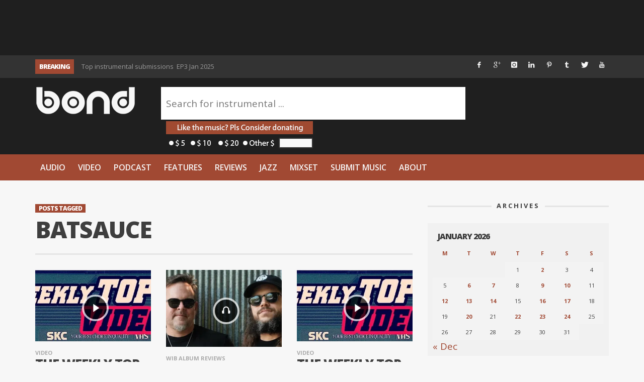

--- FILE ---
content_type: text/html; charset=UTF-8
request_url: https://www.thewordisbond.com/tag/batsauce/
body_size: 22532
content:
<!DOCTYPE html>
<!--[if lt IE 9]>         <html class="no-js lt-ie9 lt-ie10"  itemscope itemtype="http://schema.org/CollectionPage"  lang="en-US"> <![endif]-->
<!--[if IE 9]>         <html class="no-js lt-ie10"  itemscope itemtype="http://schema.org/CollectionPage"  lang="en-US"> <![endif]-->
<!--[if gt IE 9]><!--> <html class="no-js"  itemscope itemtype="http://schema.org/CollectionPage"  lang="en-US"> <!--<![endif]-->
	<head>
  		<meta charset="UTF-8">
		<title itemprop="name">Batsauce | Word Is Bond</title>
		<meta name="apple-itunes-app" content="app-id=945123074">

		<!-- Chrome, Firefox OS and Opera -->
		<meta name="theme-color" content="#A14933">
		<!-- Windows Phone -->
		<meta name="msapplication-navbutton-color" content="#A14933">
		<!-- iOS Safari -->
		<meta name="apple-mobile-web-app-status-bar-style" content="#A14933">

		<!-- WP Header -->
		<meta name='robots' content='max-image-preview:large' />

<!-- Social Warfare v4.5.6 https://warfareplugins.com - BEGINNING OF OUTPUT -->
<style>
	@font-face {
		font-family: "sw-icon-font";
		src:url("https://www.thewordisbond.com/wp-content/plugins/social-warfare/assets/fonts/sw-icon-font.eot?ver=4.5.6");
		src:url("https://www.thewordisbond.com/wp-content/plugins/social-warfare/assets/fonts/sw-icon-font.eot?ver=4.5.6#iefix") format("embedded-opentype"),
		url("https://www.thewordisbond.com/wp-content/plugins/social-warfare/assets/fonts/sw-icon-font.woff?ver=4.5.6") format("woff"),
		url("https://www.thewordisbond.com/wp-content/plugins/social-warfare/assets/fonts/sw-icon-font.ttf?ver=4.5.6") format("truetype"),
		url("https://www.thewordisbond.com/wp-content/plugins/social-warfare/assets/fonts/sw-icon-font.svg?ver=4.5.6#1445203416") format("svg");
		font-weight: normal;
		font-style: normal;
		font-display:block;
	}
</style>
<!-- Social Warfare v4.5.6 https://warfareplugins.com - END OF OUTPUT -->

<link rel='dns-prefetch' href='//www.thewordisbond.com' />
<link rel='dns-prefetch' href='//ajax.googleapis.com' />
<link rel='dns-prefetch' href='//fonts.googleapis.com' />
<link rel='preconnect' href='//i0.wp.com' />
<link rel='preconnect' href='//c0.wp.com' />
<link rel="alternate" type="application/rss+xml" title="Word Is Bond &raquo; Feed" href="https://www.thewordisbond.com/feed/" />
<link rel="alternate" type="application/rss+xml" title="Word Is Bond &raquo; Comments Feed" href="https://www.thewordisbond.com/comments/feed/" />
<link rel="alternate" type="application/rss+xml" title="Word Is Bond &raquo; Batsauce Tag Feed" href="https://www.thewordisbond.com/tag/batsauce/feed/" />
<style id='wp-img-auto-sizes-contain-inline-css' type='text/css'>
img:is([sizes=auto i],[sizes^="auto," i]){contain-intrinsic-size:3000px 1500px}
/*# sourceURL=wp-img-auto-sizes-contain-inline-css */
</style>
<link rel='stylesheet' id='tie-insta-style-css' href='https://www.thewordisbond.com/wp-content/plugins/instanow/assets/style.css?ver=0d0be7caa9394db0384e6d05aab784be' type='text/css' media='all' />
<link rel='stylesheet' id='social-warfare-block-css-css' href='https://www.thewordisbond.com/wp-content/plugins/social-warfare/assets/js/post-editor/dist/blocks.style.build.css?ver=0d0be7caa9394db0384e6d05aab784be' type='text/css' media='all' />
<link rel='stylesheet' id='sbi_styles-css' href='https://www.thewordisbond.com/wp-content/plugins/instagram-feed/css/sbi-styles.min.css?ver=6.6.1' type='text/css' media='all' />
<link rel='stylesheet' id='wp-block-library-css' href='https://c0.wp.com/c/6.9/wp-includes/css/dist/block-library/style.min.css' type='text/css' media='all' />
<style id='global-styles-inline-css' type='text/css'>
:root{--wp--preset--aspect-ratio--square: 1;--wp--preset--aspect-ratio--4-3: 4/3;--wp--preset--aspect-ratio--3-4: 3/4;--wp--preset--aspect-ratio--3-2: 3/2;--wp--preset--aspect-ratio--2-3: 2/3;--wp--preset--aspect-ratio--16-9: 16/9;--wp--preset--aspect-ratio--9-16: 9/16;--wp--preset--color--black: #000000;--wp--preset--color--cyan-bluish-gray: #abb8c3;--wp--preset--color--white: #ffffff;--wp--preset--color--pale-pink: #f78da7;--wp--preset--color--vivid-red: #cf2e2e;--wp--preset--color--luminous-vivid-orange: #ff6900;--wp--preset--color--luminous-vivid-amber: #fcb900;--wp--preset--color--light-green-cyan: #7bdcb5;--wp--preset--color--vivid-green-cyan: #00d084;--wp--preset--color--pale-cyan-blue: #8ed1fc;--wp--preset--color--vivid-cyan-blue: #0693e3;--wp--preset--color--vivid-purple: #9b51e0;--wp--preset--gradient--vivid-cyan-blue-to-vivid-purple: linear-gradient(135deg,rgb(6,147,227) 0%,rgb(155,81,224) 100%);--wp--preset--gradient--light-green-cyan-to-vivid-green-cyan: linear-gradient(135deg,rgb(122,220,180) 0%,rgb(0,208,130) 100%);--wp--preset--gradient--luminous-vivid-amber-to-luminous-vivid-orange: linear-gradient(135deg,rgb(252,185,0) 0%,rgb(255,105,0) 100%);--wp--preset--gradient--luminous-vivid-orange-to-vivid-red: linear-gradient(135deg,rgb(255,105,0) 0%,rgb(207,46,46) 100%);--wp--preset--gradient--very-light-gray-to-cyan-bluish-gray: linear-gradient(135deg,rgb(238,238,238) 0%,rgb(169,184,195) 100%);--wp--preset--gradient--cool-to-warm-spectrum: linear-gradient(135deg,rgb(74,234,220) 0%,rgb(151,120,209) 20%,rgb(207,42,186) 40%,rgb(238,44,130) 60%,rgb(251,105,98) 80%,rgb(254,248,76) 100%);--wp--preset--gradient--blush-light-purple: linear-gradient(135deg,rgb(255,206,236) 0%,rgb(152,150,240) 100%);--wp--preset--gradient--blush-bordeaux: linear-gradient(135deg,rgb(254,205,165) 0%,rgb(254,45,45) 50%,rgb(107,0,62) 100%);--wp--preset--gradient--luminous-dusk: linear-gradient(135deg,rgb(255,203,112) 0%,rgb(199,81,192) 50%,rgb(65,88,208) 100%);--wp--preset--gradient--pale-ocean: linear-gradient(135deg,rgb(255,245,203) 0%,rgb(182,227,212) 50%,rgb(51,167,181) 100%);--wp--preset--gradient--electric-grass: linear-gradient(135deg,rgb(202,248,128) 0%,rgb(113,206,126) 100%);--wp--preset--gradient--midnight: linear-gradient(135deg,rgb(2,3,129) 0%,rgb(40,116,252) 100%);--wp--preset--font-size--small: 13px;--wp--preset--font-size--medium: 20px;--wp--preset--font-size--large: 36px;--wp--preset--font-size--x-large: 42px;--wp--preset--spacing--20: 0.44rem;--wp--preset--spacing--30: 0.67rem;--wp--preset--spacing--40: 1rem;--wp--preset--spacing--50: 1.5rem;--wp--preset--spacing--60: 2.25rem;--wp--preset--spacing--70: 3.38rem;--wp--preset--spacing--80: 5.06rem;--wp--preset--shadow--natural: 6px 6px 9px rgba(0, 0, 0, 0.2);--wp--preset--shadow--deep: 12px 12px 50px rgba(0, 0, 0, 0.4);--wp--preset--shadow--sharp: 6px 6px 0px rgba(0, 0, 0, 0.2);--wp--preset--shadow--outlined: 6px 6px 0px -3px rgb(255, 255, 255), 6px 6px rgb(0, 0, 0);--wp--preset--shadow--crisp: 6px 6px 0px rgb(0, 0, 0);}:where(.is-layout-flex){gap: 0.5em;}:where(.is-layout-grid){gap: 0.5em;}body .is-layout-flex{display: flex;}.is-layout-flex{flex-wrap: wrap;align-items: center;}.is-layout-flex > :is(*, div){margin: 0;}body .is-layout-grid{display: grid;}.is-layout-grid > :is(*, div){margin: 0;}:where(.wp-block-columns.is-layout-flex){gap: 2em;}:where(.wp-block-columns.is-layout-grid){gap: 2em;}:where(.wp-block-post-template.is-layout-flex){gap: 1.25em;}:where(.wp-block-post-template.is-layout-grid){gap: 1.25em;}.has-black-color{color: var(--wp--preset--color--black) !important;}.has-cyan-bluish-gray-color{color: var(--wp--preset--color--cyan-bluish-gray) !important;}.has-white-color{color: var(--wp--preset--color--white) !important;}.has-pale-pink-color{color: var(--wp--preset--color--pale-pink) !important;}.has-vivid-red-color{color: var(--wp--preset--color--vivid-red) !important;}.has-luminous-vivid-orange-color{color: var(--wp--preset--color--luminous-vivid-orange) !important;}.has-luminous-vivid-amber-color{color: var(--wp--preset--color--luminous-vivid-amber) !important;}.has-light-green-cyan-color{color: var(--wp--preset--color--light-green-cyan) !important;}.has-vivid-green-cyan-color{color: var(--wp--preset--color--vivid-green-cyan) !important;}.has-pale-cyan-blue-color{color: var(--wp--preset--color--pale-cyan-blue) !important;}.has-vivid-cyan-blue-color{color: var(--wp--preset--color--vivid-cyan-blue) !important;}.has-vivid-purple-color{color: var(--wp--preset--color--vivid-purple) !important;}.has-black-background-color{background-color: var(--wp--preset--color--black) !important;}.has-cyan-bluish-gray-background-color{background-color: var(--wp--preset--color--cyan-bluish-gray) !important;}.has-white-background-color{background-color: var(--wp--preset--color--white) !important;}.has-pale-pink-background-color{background-color: var(--wp--preset--color--pale-pink) !important;}.has-vivid-red-background-color{background-color: var(--wp--preset--color--vivid-red) !important;}.has-luminous-vivid-orange-background-color{background-color: var(--wp--preset--color--luminous-vivid-orange) !important;}.has-luminous-vivid-amber-background-color{background-color: var(--wp--preset--color--luminous-vivid-amber) !important;}.has-light-green-cyan-background-color{background-color: var(--wp--preset--color--light-green-cyan) !important;}.has-vivid-green-cyan-background-color{background-color: var(--wp--preset--color--vivid-green-cyan) !important;}.has-pale-cyan-blue-background-color{background-color: var(--wp--preset--color--pale-cyan-blue) !important;}.has-vivid-cyan-blue-background-color{background-color: var(--wp--preset--color--vivid-cyan-blue) !important;}.has-vivid-purple-background-color{background-color: var(--wp--preset--color--vivid-purple) !important;}.has-black-border-color{border-color: var(--wp--preset--color--black) !important;}.has-cyan-bluish-gray-border-color{border-color: var(--wp--preset--color--cyan-bluish-gray) !important;}.has-white-border-color{border-color: var(--wp--preset--color--white) !important;}.has-pale-pink-border-color{border-color: var(--wp--preset--color--pale-pink) !important;}.has-vivid-red-border-color{border-color: var(--wp--preset--color--vivid-red) !important;}.has-luminous-vivid-orange-border-color{border-color: var(--wp--preset--color--luminous-vivid-orange) !important;}.has-luminous-vivid-amber-border-color{border-color: var(--wp--preset--color--luminous-vivid-amber) !important;}.has-light-green-cyan-border-color{border-color: var(--wp--preset--color--light-green-cyan) !important;}.has-vivid-green-cyan-border-color{border-color: var(--wp--preset--color--vivid-green-cyan) !important;}.has-pale-cyan-blue-border-color{border-color: var(--wp--preset--color--pale-cyan-blue) !important;}.has-vivid-cyan-blue-border-color{border-color: var(--wp--preset--color--vivid-cyan-blue) !important;}.has-vivid-purple-border-color{border-color: var(--wp--preset--color--vivid-purple) !important;}.has-vivid-cyan-blue-to-vivid-purple-gradient-background{background: var(--wp--preset--gradient--vivid-cyan-blue-to-vivid-purple) !important;}.has-light-green-cyan-to-vivid-green-cyan-gradient-background{background: var(--wp--preset--gradient--light-green-cyan-to-vivid-green-cyan) !important;}.has-luminous-vivid-amber-to-luminous-vivid-orange-gradient-background{background: var(--wp--preset--gradient--luminous-vivid-amber-to-luminous-vivid-orange) !important;}.has-luminous-vivid-orange-to-vivid-red-gradient-background{background: var(--wp--preset--gradient--luminous-vivid-orange-to-vivid-red) !important;}.has-very-light-gray-to-cyan-bluish-gray-gradient-background{background: var(--wp--preset--gradient--very-light-gray-to-cyan-bluish-gray) !important;}.has-cool-to-warm-spectrum-gradient-background{background: var(--wp--preset--gradient--cool-to-warm-spectrum) !important;}.has-blush-light-purple-gradient-background{background: var(--wp--preset--gradient--blush-light-purple) !important;}.has-blush-bordeaux-gradient-background{background: var(--wp--preset--gradient--blush-bordeaux) !important;}.has-luminous-dusk-gradient-background{background: var(--wp--preset--gradient--luminous-dusk) !important;}.has-pale-ocean-gradient-background{background: var(--wp--preset--gradient--pale-ocean) !important;}.has-electric-grass-gradient-background{background: var(--wp--preset--gradient--electric-grass) !important;}.has-midnight-gradient-background{background: var(--wp--preset--gradient--midnight) !important;}.has-small-font-size{font-size: var(--wp--preset--font-size--small) !important;}.has-medium-font-size{font-size: var(--wp--preset--font-size--medium) !important;}.has-large-font-size{font-size: var(--wp--preset--font-size--large) !important;}.has-x-large-font-size{font-size: var(--wp--preset--font-size--x-large) !important;}
/*# sourceURL=global-styles-inline-css */
</style>

<style id='classic-theme-styles-inline-css' type='text/css'>
/*! This file is auto-generated */
.wp-block-button__link{color:#fff;background-color:#32373c;border-radius:9999px;box-shadow:none;text-decoration:none;padding:calc(.667em + 2px) calc(1.333em + 2px);font-size:1.125em}.wp-block-file__button{background:#32373c;color:#fff;text-decoration:none}
/*# sourceURL=/wp-includes/css/classic-themes.min.css */
</style>
<link rel='stylesheet' id='wpt-twitter-feed-css' href='https://www.thewordisbond.com/wp-content/plugins/wp-to-twitter/css/twitter-feed.css?ver=0d0be7caa9394db0384e6d05aab784be' type='text/css' media='all' />
<link rel='stylesheet' id='social_warfare-css' href='https://www.thewordisbond.com/wp-content/plugins/social-warfare/assets/css/style.min.css?ver=4.5.6' type='text/css' media='all' />
<link rel='stylesheet' id='vwcss-theme-root-css' href='https://www.thewordisbond.com/wp-content/themes/sprout/style.css?ver=1.5.2' type='text/css' media='all' />
<link rel='stylesheet' id='vwcss-theme-css' href='https://www.thewordisbond.com/wp-content/themes/wib3/style.css?ver=1.0071' type='text/css' media='all' />
<link rel='stylesheet' id='vwcss-icon-iconic-css' href='https://www.thewordisbond.com/wp-content/themes/sprout/components/font-icons/iconic/css/iconic.css?ver=1.5.2' type='text/css' media='all' />
<link rel='stylesheet' id='vwcss-icon-social-css' href='https://www.thewordisbond.com/wp-content/themes/sprout/components/font-icons/social-icons/css/zocial.css?ver=1.5.2' type='text/css' media='all' />
<link rel='stylesheet' id='vwcss-icon-awesome-css' href='https://www.thewordisbond.com/wp-content/themes/sprout/components/font-icons/awesome/css/awesome.css?ver=1.5.2' type='text/css' media='all' />
<link rel='stylesheet' id='vwcss-bootstrap-css' href='https://www.thewordisbond.com/wp-content/themes/sprout/css/bootstrap.css?ver=1.5.2' type='text/css' media='all' />
<link rel='stylesheet' id='vwcss-mmenu-css' href='https://www.thewordisbond.com/wp-content/themes/sprout/js/jquery-mmenu/css/jquery.mmenu.custom.css?ver=1.5.2' type='text/css' media='all' />
<link rel='stylesheet' id='wib-submissions-stepform-css' href='https://www.thewordisbond.com/wp-content/plugins/wib-submissions/assets/stepsForm.css?ver=1.112268' type='text/css' media='all' />
<link rel='stylesheet' id='wib-submissions-css' href='https://www.thewordisbond.com/wp-content/plugins/wib-submissions/assets/style.css?ver=1.11' type='text/css' media='all' />
<link rel='stylesheet' id='redux-google-fonts-vw_sprout-css' href='https://fonts.googleapis.com/css?family=Open+Sans%3A300%2C400%2C600%2C700%2C800%2C300italic%2C400italic%2C600italic%2C700italic%2C800italic&#038;ver=1586003111' type='text/css' media='all' />
<script type="text/javascript" src="https://ajax.googleapis.com/ajax/libs/jquery/1.12.4/jquery.min.js" id="jquery-js"></script>
<link rel="https://api.w.org/" href="https://www.thewordisbond.com/wp-json/" /><link rel="alternate" title="JSON" type="application/json" href="https://www.thewordisbond.com/wp-json/wp/v2/tags/117366" /><link rel="EditURI" type="application/rsd+xml" title="RSD" href="https://www.thewordisbond.com/xmlrpc.php?rsd" />

			<script type="text/javascript">
				var _gaq = _gaq || [];

				
                					_gaq.push(['b._setAccount', 'UA-63228736-1']);
                    					_gaq.push(['b._trackPageview']);
				
				(function() {
				var ga = document.createElement('script'); ga.type = 'text/javascript'; ga.async = true;
                                    ga.src = ('https:' == document.location.protocol ? 'https://' : 'http://') + 'stats.g.doubleclick.net/dc.js';
                				var s = document.getElementsByTagName('script')[0]; s.parentNode.insertBefore(ga, s);
				})();
			</script>

        
            <script>
                (function(i,s,o,g,r,a,m){i['GoogleAnalyticsObject']=r;i[r]=i[r]||function(){
                (i[r].q=i[r].q||[]).push(arguments)},i[r].l=1*new Date();a=s.createElement(o),
                m=s.getElementsByTagName(o)[0];a.async=1;a.src=g;m.parentNode.insertBefore(a,m)
                })(window,document,'script','//www.google-analytics.com/analytics.js','gaplusu');

                
                                    gaplusu('create', 'UA-63228736-1', 'auto', {'name': 'single'});
                    gaplusu('single.send', 'pageview');

                                            gaplusu('single.require', 'displayfeatures');
                                                </script>

		<!-- Site Meta From Theme -->
<link rel="profile" href="https://gmpg.org/xfn/11">

<link rel="pingback" href="https://www.thewordisbond.com/xmlrpc.php">

<meta name="description" content="Underground Hip Hop">

<link href="//www.google-analytics.com" rel="dns-prefetch">

<meta name="viewport" content="width=device-width,initial-scale=1.0,user-scalable=yes">

		




<!-- HTML5 shim and Respond.js IE8 support of HTML5 elements and media queries -->
<!--[if lt IE 9]>
	<script src="//cdnjs.cloudflare.com/ajax/libs/html5shiv/3.7/html5shiv.min.js"></script>
	<script src="//cdnjs.cloudflare.com/ajax/libs/respond.js/1.4.2/respond.min.js"></script>
<![endif]-->

<!-- End Site Meta From Theme -->		<!-- Facebook Integration -->

		<meta property="og:site_name" content="Word Is Bond">

					<meta property="og:title" content="Word Is Bond">
			<meta property="og:description" content="Underground Hip Hop">
			<meta property="og:url" content="https://www.thewordisbond.com"/>

		
		<!-- End Facebook Integration -->
				<style id="vw-custom-font" type="text/css">
						
					</style>
			<!-- Theme's Custom CSS -->
	<style type="text/css">
		
		a, a:hover,
		.vw-page-title-box .vw-label,
		.vw-post-categories a,
		.vw-page-subtitle,
		.vw-review-total-score,
		.vw-breaking-news-date,
		.vw-date-box-date,
		.vw-post-style-classic .vw-post-box-title a:hover,
		.vw-post-likes-count.vw-post-liked .vw-icon,
		.vw-menu-location-bottom .main-menu-link:hover,
		.vw-accordion-header.ui-accordion-header-active span,
		.vw-404-text,
		#wp-calendar thead,
		.vw-accordion .ui-state-hover span,
		.vw-breadcrumb a:hover,
		.vw-post-tabed-tab.ui-state-active, .vw-post-tabed-tab.ui-state-hover a,
		.vw-tabs.vw-style-top-tab .vw-tab-title.active,
		h1 em, h2 em, h3 em, h4 em, h5 em, h6 em
		{
			color: #a14933;
		}

		.vw-site-social-profile-icon:hover,
		.vw-breaking-news-label,
		.vw-author-socials a:hover,
		.vw-post-style-box:hover,
		.vw-post-box:hover .vw-post-format-icon i,
		.vw-gallery-direction-button:hover,
		.widget_tag_cloud .tagcloud a:hover,
		.vw-page-navigation-pagination .page-numbers:hover,
		.vw-page-navigation-pagination .page-numbers.current,
		#wp-calendar tbody td:hover,
		.vw-widget-category-post-count,
		.vwspc-section-full-page-link:hover .vw-button,
		
		.vw-tag-links a,
		.vw-hamburger-icon:hover,
		.pace .pace-progress,
		.vw-review-summary-bar .vw-review-score,
		.vw-review-total-score span, .vw-review-score-percentage .vw-review-item-score, .vw-review-score-points .vw-review-item-score,
		.vw-pricing-featured .vw-pricing-header,
		.vw-bxslider .bx-prev:hover, .vw-bxslider .bx-next:hover,
		.no-touch input[type=button]:hover, .no-touch input[type=submit]:hover, .no-touch button:hover, .no-touch .vw-button:hover,
		.vw-page-content .vw-page-title-box .vw-label,
		.vw-breaking-news-title,
		.vw-post-style-small-left-thumbnail .vw-post-view-count,
		.vw-quote-icon,
		.vw-dropcap-circle, .vw-dropcap-box,
		.vw-accordion .ui-icon:before,
		.vw-post-categories .vw-sticky-link,
		.vw-pagination-load-more:hover
		{
			background-color: #a14933;
		}

		.vw-about-author-section .vw-author-name,
		.vw-post-meta-large .vw-date-box,
		#wp-calendar caption,
		.vw-widget-feedburner-text,
		.vw-login-title,
		.widget_search label,
		.widget_vw_widget_author .vw-widget-author-title
		{
			border-color: #a14933;
		}

		.vw-menu-location-top.sf-arrows .main-menu-link.sf-with-ul:after {
			border-top-color: #f7f7f7;
		}
		.vw-menu-location-top.sf-arrows .sub-menu-link.sf-with-ul:after {
			border-left-color: #f7f7f7;
		}

		.sf-arrows > li > .sf-with-ul:focus:after, .sf-arrows > li:hover > .sf-with-ul:after, .sf-arrows > .sfHover > .sf-with-ul:after {
			border-top-color: #a14933 !important;
		}

		.vw-menu-location-top .main-menu-link,
		.vw-top-bar .vw-site-social-profile-icon,
		.vw-top-bar-right .vw-cart-button, .vw-top-bar-right .vw-instant-search-buton {
			color: #f7f7f7;
		}
		
		.vw-menu-location-main .main-menu-item.current-menu-item,
		.vw-menu-location-main .main-menu-item.current-menu-parent,
		.vw-menu-location-main .main-menu-item.current-menu-ancestor {
			background-color: #1f1f1f;
			color: #ffffff;
		}

		.vw-menu-location-top .main-menu-item:hover .main-menu-link {
			color: #ffffff;
		}

				.vw-site-header-style-left-logo-right-menu .vw-logo-wrapper {
			min-width: 200px;
		}
		
		/* Header font */
		input[type=button], input[type=submit], button, .vw-button,
		.vw-header-font-family,
		.vw-copyright {
			font-family: Open Sans;
		}

		/* Body font */
		.vw-breaking-news-link {
			font-family: Open Sans;
		}

		.vw-page-title-section.vw-has-background .col-sm-12 {
			padding-top: 250px;
		}

		.vw-sticky-wrapper.is-sticky .vw-menu-main-wrapper.vw-sticky {
			background-color: rgba(161,73,51,0.95);
		}

		/* WooCommerce */
		
		.woocommerce ul.products li.product .price, .woocommerce-page ul.products li.product .price,
		.woocommerce #content div.product p.price, .woocommerce #content div.product span.price, .woocommerce div.product p.price, .woocommerce div.product span.price, .woocommerce-page #content div.product p.price, .woocommerce-page #content div.product span.price, .woocommerce-page div.product p.price, .woocommerce-page div.product span.price,
		.woocommerce .widget_shopping_cart .widget_shopping_cart_content .total .amount, .woocommerce-page .widget_shopping_cart .widget_shopping_cart_content .total .amount,
		.woocommerce .product_list_widget .quantity, .woocommerce .product_list_widget .amount, .woocommerce-page .product_list_widget .quantity, .woocommerce-page .product_list_widget .amount
		{
			color: #a14933;
		}

		.woocommerce .widget_layered_nav_filters ul li a, .woocommerce-page .widget_layered_nav_filters ul li a,
		.widget_product_tag_cloud .tagcloud a:hover, .widget_tag_cloud .tagcloud a:hover,
		woocommerce #content input.button:hover, .woocommerce #respond input#submit:hover, .woocommerce a.button:hover, .woocommerce button.button:hover, .woocommerce input.button:hover, .woocommerce-page #content input.button:hover, .woocommerce-page #respond input#submit:hover, .woocommerce-page a.button:hover, .woocommerce-page button.button:hover, .woocommerce-page input.button:hover, .woocommerce #content input.button.alt:hover, .woocommerce #respond input#submit.alt:hover, .woocommerce a.button.alt:hover, .woocommerce button.button.alt:hover, .woocommerce input.button.alt:hover, .woocommerce-page #content input.button.alt:hover, .woocommerce-page #respond input#submit.alt:hover, .woocommerce-page a.button.alt:hover, .woocommerce-page button.button.alt:hover, .woocommerce-page input.button.alt:hover,
		.woocommerce span.onsale, .woocommerce-page span.onsale,
		.vw-cart-button-count
		{
			background-color: #a14933;
		}

		/* bbPress */
		#bbpress-forums .bbp-forum-title {
			color: #3e3e3e;
		}

		/* buddypress */
		#buddypress div.item-list-tabs ul li.current a:hover, #buddypress div.item-list-tabs ul li.selected a:hover,
		#buddypress .comment-reply-link:hover, #buddypress a.button:hover, #buddypress button:hover, #buddypress div.generic-button a:hover, #buddypress input[type=button]:hover, #buddypress input[type=reset]:hover, #buddypress input[type=submit]:hover, #buddypress ul.button-nav li a:hover, a.bp-title-button:hover
		{
			background-color: #a14933;
		}

		/* Custom Styles */
		                                    	</style>
	<!-- End Theme's Custom CSS -->
	<style type="text/css" title="dynamic-css" class="options-output">.vw-site-header-inner{padding-top:15px;padding-bottom:10px;}.vw-bg-ads-enabled .mm-page{background-repeat:no-repeat;background-image:url('https://www.thewordisbond.com/wp-content/uploads/2015/09/Screen-Shot-2015-08-30-at-1.24.05-AM.png');}h1, h2, h3, h4, h5, h6, .vw-header-font,.vw-post-box.vw-post-format-link a,.vw-social-counter-count,.vw-page-navigation-pagination .page-numbers,#wp-calendar caption,.vw-accordion-header-text,.vw-tab-title,.vw-review-item-title,.vw-pagination-load-more{font-family:"Open Sans";text-transform:uppercase;letter-spacing:-1px;font-weight:800;font-style:normal;color:#3e3e3e;}.vw-menu-location-main .main-menu-link{font-family:"Open Sans";letter-spacing:0px;font-weight:600;font-style:normal;color:#fff;font-size:16px;}body,cite{font-family:"Open Sans";font-weight:400;font-style:normal;color:#3e3e3e;font-size:19px;}.vw-logo-link{margin-top:0;margin-right:0;margin-bottom:0;margin-left:0;}.vw-menu-additional-logo img{margin-top:10px;margin-right:10px;margin-bottom:0;margin-left:0;}body{background-color:#f7f7f7;}.vw-site-header,.vw-site-header-background{background-color:#1f1f1f;}.vw-site-wrapper,.vw-page-navigation-pagination{background-color:#f7f7f7;}.vw-top-bar{background:#333333;}.vw-menu-location-top .sub-menu,.vw-menu-location-top .main-menu-item:hover .main-menu-link{background:#ffffff;}.vw-menu-location-top .sub-menu-link{color:#111111;}.vw-menu-location-top .sub-menu-link:hover{color:#888888;}.vw-menu-location-top .sub-menu-link:hover{background:#f5f5f5;}.vw-menu-main-wrapper{background:#a14933;}.vw-menu-location-main .main-menu-item{color:#f7f7f7;}.vw-menu-location-main .main-menu-item:hover{color:#f7f7f7;}.vw-menu-location-main .main-menu-item:hover .main-menu-link{background:#1f1f1f;}.vw-menu-location-main .sub-menu{background:#1f1f1f;}.vw-menu-location-main .sub-menu-link{color:#f7f7f7;}.vw-menu-location-main .sub-menu-link:hover{color:#ffffff;}.vw-menu-location-main .sub-menu-link:hover{background:#a14933;}.vw-site-footer{background-color:#222222;}.vw-site-footer-sidebars h1,.vw-site-footer-sidebars h2,.vw-site-footer-sidebars h3,.vw-site-footer-sidebars h4,.vw-site-footer-sidebars h5,.vw-site-footer-sidebars h6,.vw-site-footer-sidebars .widget-title,.vw-site-footer-sidebars .vw-widget-category-title{color:#ffffff;}.vw-site-footer-sidebars{color:#a14933;}.vw-bottom-bar{background:#111111;}.vw-bottom-bar{color:#b4b4b4;}</style><!-- ## NXS/OG ## --><!-- ## NXSOGTAGS ## --><!-- ## NXS/OG ## -->
		<!-- End WP Header -->
		<style>
		@media only screen and (max-width: 640px) {
			#youmax-header-title{
				font-size:20px !important;
			}
		}

		a#miglapaypalcheckout_std img{
			width:92px !important;
			height:26px !important;
		}
		.vw-post-style-block .vw-post-share-icons{
			font-size:1px;
			margin-top:3px;
		}

/*		body.single div.fluid-width-video-wrapper{
			padding-top:56% !important;
		}*/

		p iframe{
			width: 100%;
		}
		</style>

	</head>
	<body id="site-top" class="archive tag tag-batsauce tag-117366 wp-theme-sprout wp-child-theme-wib3 vw-site-enable-sticky-menu vw-site-layout-full-width">
<div id="fb-root"></div>
<script>(function(d, s, id) {
  var js, fjs = d.getElementsByTagName(s)[0];
  if (d.getElementById(id)) return;
  js = d.createElement(s); js.id = id;
  js.src = "//connect.facebook.net/en_US/sdk.js#xfbml=1&version=v2.5&appId=248965498456171";
  fjs.parentNode.insertBefore(js, fjs);
}(document, 'script', 'facebook-jssdk'));</script>
		<!-- Site Wrapper -->
		<div class="vw-site-wrapper">

			
<div class="vw-site-header-background">
			<div class="container">
			<div class="row" style="padding:10px 0;margin-left:-30px;">
			<div class="col-sm-8">

								<div class="vw-header-ads-leader-board visible-md visible-lg ">
					<script type="text/javascript"><!--
google_ad_client = "ca-pub-6371759981932591";
/* 728x90 */
google_ad_slot = "6035568972";
google_ad_width = 728;
google_ad_height = 90;
//-->
</script><script type="text/javascript"
src="//pagead2.googlesyndication.com/pagead/show_ads.js">
</script>				</div>
				
			</div>
			<div class="col-sm-4">

								<div class="visible-md visible-lg " style="margin-left:-35px;">
					<a href="https://www.thewordisbond.com/become-a-twib-backer/#gs.p631AKQ">
<img src="[data-uri]" data-lazy-original="https://i0.wp.com/www.thewordisbond.com/wp-content/themes/wib3/images/WordIsBondDonate.jpg">
</a>
				</div>
				
			</div>
			</div>
			</div>
</div>
			<!-- Top Bar -->
<div class="vw-top-bar vw-top-bar-breaking-social">

	<div class="container">
		<div class="row">
			<div class="col-sm-12">
				<div class="vw-top-bar-inner">

					<div class="vw-top-bar-left">
						<div class="vw-breaking-news-bar">
	<div class="vw-breaking-news">
		<span class="vw-breaking-news-title vw-header-font">BREAKING</span>

		<ul class="vw-breaking-news-list">

			
			
				<li><a href="https://www.thewordisbond.com/top-instrumental-submissions-ep3-jan-2025-2/" rel="bookmark">Top instrumental submissions  EP3 Jan 2025</a></li>

			
				<li><a href="https://www.thewordisbond.com/top-submissions-ep4-jan-2026/" rel="bookmark">Top submissions  EP4 Jan  2026</a></li>

			
				<li><a href="https://www.thewordisbond.com/thandi-marie-exposes-the-real-secrets/" rel="bookmark">Thandi Marie exposes the real &#8220;Secrets&#8221;</a></li>

			
				<li><a href="https://www.thewordisbond.com/tiwayo-shares-studio-performance-for-new-single-up-for-soul-video/" rel="bookmark">Tiwayo shares studio performance for new single &#8220;Up For Soul&#8221;. [Video]</a></li>

			
				<li><a href="https://www.thewordisbond.com/top-25-rap-albums-of-2025/" rel="bookmark">Top 25 Rap Albums of 2025</a></li>

			
				<li><a href="https://www.thewordisbond.com/casey-weber-talks-about-the-effects-of-greed/" rel="bookmark">Casey Weber talks about the effects of &#8220;Greed&#8221;.</a></li>

			
				<li><a href="https://www.thewordisbond.com/top-instrumental-submissions-ep2-jan-2025-2/" rel="bookmark">Top instrumental submissions  EP2 Jan 2025</a></li>

			
				<li><a href="https://www.thewordisbond.com/top-submissions-ep3-jan-2026/" rel="bookmark">Top submissions  EP3 Jan  2026</a></li>

			
		</ul>
	</div>
</div>					</div>
					
					<div class="vw-top-bar-right">
						<span class="vw-site-social-profile"><a class="vw-site-social-profile-icon vw-site-social-facebook" href="https://www.facebook.com/TheWordIsBond" target="_blank" title="Facebook"><i class="vw-icon icon-social-facebook"></i></a><a class="vw-site-social-profile-icon vw-site-social-gplus" href="https://plus.google.com/u/0/+WordzBondhiphop" target="_blank" title="Google+"><i class="vw-icon icon-social-gplus"></i></a><a class="vw-site-social-profile-icon vw-site-social-instagram" href="https://instagram.com/thewordisbond/" target="_blank" title="Instagram"><i class="vw-icon icon-social-instagram"></i></a><a class="vw-site-social-profile-icon vw-site-social-linkedin" href="https://uk.linkedin.com/pub/thewordisbond-com/3a/4b4/481" target="_blank" title="LinkedIn"><i class="vw-icon icon-social-linkedin"></i></a><a class="vw-site-social-profile-icon vw-site-social-pinterest" href="https://www.pinterest.com/thewordisbond/" target="_blank" title="Pinterest"><i class="vw-icon icon-social-pinterest"></i></a><a class="vw-site-social-profile-icon vw-site-social-tumblr" href="https://thewordisbond.tumblr.com/" target="_blank" title="Tumblr"><i class="vw-icon icon-social-tumblr"></i></a><a class="vw-site-social-profile-icon vw-site-social-twitter" href="https://twitter.com/thewordisbond" target="_blank" title="Twitter"><i class="vw-icon icon-social-twitter"></i></a><a class="vw-site-social-profile-icon vw-site-social-youtube" href="https://www.youtube.com/channel/UC5IoNosncIhhGvsbwJvtiGA" target="_blank" title="Youtube"><i class="vw-icon icon-social-youtube"></i></a></span>
								<span class="vw-instant-search-buton main-menu-item">
			<a class="vw-instant-search-buton main-menu-link"><i class="vw-icon icon-iconic-search"></i></a>
		</span>
							</div>

				</div>
			</div>
		</div>
	</div>

</div>
<!-- End Top Bar -->
			<!-- Site Header : Left Logo -->
<header class="vw-site-header vw-site-header-style-left-logo clearfix"  itemscope itemtype="http://schema.org/WPHeader" >
	<div class="container">
		<div class="row">
			<div class="col-sm-12">
				<div class="vw-site-header-inner">
					<!-- Logo -->
<div class="vw-logo-wrapper vw-has-logo"  itemscope itemtype="http://schema.org/Organization"  style="float:left;width:250px;margin-bottom:15px;">

	<a class="vw-logo-link" href="https://www.thewordisbond.com"  itemprop="url" >


		<!-- Site Logo -->
		
			<!-- Retina Site Logo -->
							<img class="vw-logo-2x" src="https://www.thewordisbond.com/wp-content/uploads/2015/04/Bond_logo_200_2_thewordisbond.com_.png" width="200" height="59" alt="Word Is Bond"  itemprop="logo" >
			
			<img class="vw-logo" src="https://www.thewordisbond.com/wp-content/uploads/2015/04/Bond_logo_200_2_thewordisbond.com_.png" width="200" height="59" alt="Word Is Bond"  itemprop="logo" >

			</a>


<!-- <div id="login-bar" class="hidden-xs" style="float:right"> -->
<!--
<img style="margin-top:30px;margin-right:100px" src="[data-uri]" />
-->
<!-- </div> -->

</div>
<!-- End Logo -->

<style>
.form-container{
	float:left;
	text-align: left;
}
.form-container .search-field{
	border:0;
	height:55px;
	width:585px;
	margin-top:3px;
}
.form-container form.vw-instant-search-panel{
	top:18px;
	left:265px;
	padding:0;
	width: 585px;
}
.form-container form.vw-instant-search-panel input{
	border:0;
	outline:none;
	height:55px;
	width:585px;
}
span.vw-instant-search-buton.main-menu-item{
	display: none;
}
</style>

<div class="form-container visible-md visible-lg">

	<span class="vw-instant-search-buton">
		<form role="search" method="get" class="search-form" action="https://www.thewordisbond.com/">
		    <input pattern=".{4,}" required type="search" class="vw-instant-search-button search-field search-field-big" placeholder="Search for ..." value="" name="s">
		</form>
	</span>



	<!--
	<form role="search" method="get" class="search-form" action="https://www.thewordisbond.com/">
	    <input pattern=".{4,}" required type="search" class="search-field search-field-big" placeholder="Search for ..." value="" name="s">
	</form>
	-->
</div>
	<a class="visible-md visible-lg" href="https://www.thewordisbond.com/become-a-twib-backer/"><img style="margin-left:10px;margin-top:1px;"  src="https://www.thewordisbond.com/wp-content/themes/wib3/images/donation_module_twib.jpg?v=12w"/></a>





<script>
var input = document.getElementsByClassName("search-field-big")[0];
var interval = setInterval(textChange, 2000);

jQuery(function($) {
$("ul.vw-menu-location-main").append('<li class="main-menu-item menu-item-depth-0" style="position:relative;top:-2px;"><div class="fb-like" data-href="https://www.facebook.com/TheWordIsBond/" data-layout="button_count" data-action="like" data-show-faces="false" data-share="false"></div></li>');
// $('input.search-field-big').on("focus", function(){
//   input.setAttribute("placeholder", 'What are you searching for?');
//   clearInterval(interval);
// });

// $('input.search-field-big').on("blur", function(){
// var interval = setInterval(textChange, 2000);
// });

});

function textChange() {
  var phrases = [
    "Search for jazz ...",
    "Search for jay dilla ...",
    "Search for instrumental ...",
    "Search for underground ...",
    "Search for nujabes ...",
    "Search for word is bond ...",
    "Search for mos def ...",
    "Search for a tribe called quest ...",
    "Search for lyrics ..."
  ];
  var placeholder = phrases[Math.floor(Math.random()*phrases.length)];
  input.setAttribute("placeholder", placeholder);
}
</script>
<!-- <a class="twitter-follow-button" data-show-count="false" data-show-screen-name="false" href="https://twitter.com/thewordisbond">Follow</a>-->
					<div class="vw-mobile-nav-button-wrapper">
						<span class="vw-mobile-nav-button">
							<span class="vw-hamburger-icon"><span></span></span>
						</span>
					</div>
				
									</div>
			</div>
		</div>
	</div>

	<!-- Main Menu -->
<nav id="vw-menu-main" class="vw-menu-main-wrapper is-not-sticky"  itemscope itemtype="http://schema.org/SiteNavigationElement" >
	<div class="container">
		<div class="row">
			<div class="col-sm-12">
				
				<div class=" vw-menu-main-inner">

					<ul id="menu-wib_3-0_menu" class="vw-menu vw-menu-location-main vw-menu-type-mega-post"><li class="nav-menu-item-112595 main-menu-item  menu-item-even menu-item-depth-0 menu-item menu-item-type-taxonomy menu-item-object-category menu-item-has-children vw-mega-menu-type-category vw-mega-menu-has-posts vw-cat-id-40"><a  href="https://www.thewordisbond.com/audio/" class="menu-link main-menu-link"  itemprop="url"  ><span>AUDIO</span></a><div class="sub-menu-wrapper">
<ul class="sub-menu menu-odd  menu-depth-1">
	<li class="nav-menu-item-117314 sub-menu-item  menu-item-odd menu-item-depth-1 menu-item menu-item-type-taxonomy menu-item-object-category"><a  href="https://www.thewordisbond.com/audio/instrumentals/" class="menu-link sub-menu-link"  itemprop="url"  ><span>Instrumental Tracks/Albums</span></a></li>
	<li class="nav-menu-item-112598 sub-menu-item  menu-item-odd menu-item-depth-1 menu-item menu-item-type-taxonomy menu-item-object-category"><a  href="https://www.thewordisbond.com/audio/wib-album-compilations/" class="menu-link sub-menu-link"  itemprop="url"  ><span>WIB Album Compilations</span></a></li>
	<li class="nav-menu-item-112599 sub-menu-item  menu-item-odd menu-item-depth-1 menu-item menu-item-type-taxonomy menu-item-object-category"><a  href="https://www.thewordisbond.com/audio/wib-exclusive/" class="menu-link sub-menu-link"  itemprop="url"  ><span>WIB Exclusive</span></a></li>
	<li class="nav-menu-item-112602 sub-menu-item  menu-item-odd menu-item-depth-1 menu-item menu-item-type-taxonomy menu-item-object-category"><a  href="https://www.thewordisbond.com/audio/jazz-3/" class="menu-link sub-menu-link"  itemprop="url"  ><span>WIB Jazz</span></a></li>
	<li class="nav-menu-item-112603 sub-menu-item  menu-item-odd menu-item-depth-1 menu-item menu-item-type-taxonomy menu-item-object-category"><a  href="https://www.thewordisbond.com/audio/wib-podcast/" class="menu-link sub-menu-link"  itemprop="url"  ><span>WIB Podcast</span></a></li>
	<li class="nav-menu-item-112604 sub-menu-item  menu-item-odd menu-item-depth-1 menu-item menu-item-type-taxonomy menu-item-object-category"><a  href="https://www.thewordisbond.com/audio/wib-versus/" class="menu-link sub-menu-link"  itemprop="url"  ><span>WIB Versus</span></a></li>
</ul>
<ul class="sub-posts clearfix">
	<li class="col-xs-12">
		<div class="vw-post-loop vw-post-loop-box-grid-3-col">	
	<div class="row">
		<div class="col-sm-12">
			<div class="vw-block-grid vw-block-grid-xs-1 vw-block-grid-sm-3">

							<div class="vw-block-grid-item">
					<div class="vw-post-box vw-post-style-block vw-post-style-block-no-excerpt vw-post-format-audio"  itemscope itemtype="http://schema.org/Article" >
		<a class="vw-post-box-thumbnail" href="https://www.thewordisbond.com/top-instrumental-submissions-ep3-jan-2025-2/" rel="bookmark">
		<img width="360" height="240" src="https://i0.wp.com/www.thewordisbond.com/wp-content/uploads/2018/07/Top10InstrumentalSubs.jpg?resize=360%2C240&amp;ssl=1" class="attachment-vw_one_third_thumbnail size-vw_one_third_thumbnail wp-post-image" alt="" decoding="async" loading="lazy" srcset="https://i0.wp.com/www.thewordisbond.com/wp-content/uploads/2018/07/Top10InstrumentalSubs.jpg?resize=360%2C240&amp;ssl=1 360w, https://i0.wp.com/www.thewordisbond.com/wp-content/uploads/2018/07/Top10InstrumentalSubs.jpg?zoom=2&amp;resize=360%2C240&amp;ssl=1 720w" sizes="auto, (max-width: 360px) 100vw, 360px" itemprop="image" />		<span class="vw-post-format-icon vw-audio-icon"><i class="icon-iconic-headphones"></i></span>			</a>
	
	<div class="vw-post-box-inner">

		<div class="vw-post-categories"><a class=" vw-category-link vw-cat-id-40" href="https://www.thewordisbond.com/audio/" title="View all posts in AUDIO" rel="category">AUDIO</a></div>
		<h3 class="vw-post-box-title">
			<a href="https://www.thewordisbond.com/top-instrumental-submissions-ep3-jan-2025-2/" class=""  itemprop="url" >
				Top instrumental submissions  EP3 Jan 2025			</a>
		</h3>
	</div>

</div>				</div>
							<div class="vw-block-grid-item">
					<div class="vw-post-box vw-post-style-block vw-post-style-block-no-excerpt vw-post-format-audio"  itemscope itemtype="http://schema.org/Article" >
		<a class="vw-post-box-thumbnail" href="https://www.thewordisbond.com/top-submissions-ep4-jan-2026/" rel="bookmark">
		<img width="360" height="240" src="https://i0.wp.com/www.thewordisbond.com/wp-content/uploads/2018/07/Top10Subs.jpg?resize=360%2C240&amp;ssl=1" class="attachment-vw_one_third_thumbnail size-vw_one_third_thumbnail wp-post-image" alt="" decoding="async" loading="lazy" srcset="https://i0.wp.com/www.thewordisbond.com/wp-content/uploads/2018/07/Top10Subs.jpg?resize=360%2C240&amp;ssl=1 360w, https://i0.wp.com/www.thewordisbond.com/wp-content/uploads/2018/07/Top10Subs.jpg?zoom=2&amp;resize=360%2C240&amp;ssl=1 720w" sizes="auto, (max-width: 360px) 100vw, 360px" itemprop="image" />		<span class="vw-post-format-icon vw-audio-icon"><i class="icon-iconic-headphones"></i></span>			</a>
	
	<div class="vw-post-box-inner">

		<div class="vw-post-categories"><a class=" vw-category-link vw-cat-id-40" href="https://www.thewordisbond.com/audio/" title="View all posts in AUDIO" rel="category">AUDIO</a></div>
		<h3 class="vw-post-box-title">
			<a href="https://www.thewordisbond.com/top-submissions-ep4-jan-2026/" class=""  itemprop="url" >
				Top submissions  EP4 Jan  2026			</a>
		</h3>
	</div>

</div>				</div>
							<div class="vw-block-grid-item">
					<div class="vw-post-box vw-post-style-block vw-post-style-block-no-excerpt vw-post-format-audio"  itemscope itemtype="http://schema.org/Article" >
		<a class="vw-post-box-thumbnail" href="https://www.thewordisbond.com/thandi-marie-exposes-the-real-secrets/" rel="bookmark">
		<img width="360" height="240" src="https://i0.wp.com/www.thewordisbond.com/wp-content/uploads/2025/12/Thandi-Marie_thewordisbond.jpeg?resize=360%2C240&amp;ssl=1" class="attachment-vw_one_third_thumbnail size-vw_one_third_thumbnail wp-post-image" alt="" decoding="async" loading="lazy" srcset="https://i0.wp.com/www.thewordisbond.com/wp-content/uploads/2025/12/Thandi-Marie_thewordisbond.jpeg?resize=360%2C240&amp;ssl=1 360w, https://i0.wp.com/www.thewordisbond.com/wp-content/uploads/2025/12/Thandi-Marie_thewordisbond.jpeg?zoom=2&amp;resize=360%2C240&amp;ssl=1 720w" sizes="auto, (max-width: 360px) 100vw, 360px" itemprop="image" />		<span class="vw-post-format-icon vw-audio-icon"><i class="icon-iconic-headphones"></i></span>			</a>
	
	<div class="vw-post-box-inner">

		<div class="vw-post-categories"><a class=" vw-category-link vw-cat-id-40" href="https://www.thewordisbond.com/audio/" title="View all posts in AUDIO" rel="category">AUDIO</a></div>
		<h3 class="vw-post-box-title">
			<a href="https://www.thewordisbond.com/thandi-marie-exposes-the-real-secrets/" class=""  itemprop="url" >
				Thandi Marie exposes the real &#8220;Secrets&#8221;			</a>
		</h3>
	</div>

</div>				</div>
			
			</div>
		</div>
	</div>
</div>	</li>
</ul></div>
</li>
<li class="nav-menu-item-112596 main-menu-item  menu-item-even menu-item-depth-0 menu-item menu-item-type-taxonomy menu-item-object-category menu-item-has-children vw-mega-menu-type-category vw-mega-menu-has-posts vw-cat-id-30929"><a  href="https://www.thewordisbond.com/video/" class="menu-link main-menu-link"  itemprop="url"  ><span>VIDEO</span></a><div class="sub-menu-wrapper">
<ul class="sub-menu menu-odd  menu-depth-1">
	<li class="nav-menu-item-112606 sub-menu-item  menu-item-odd menu-item-depth-1 menu-item menu-item-type-taxonomy menu-item-object-category"><a  href="https://www.thewordisbond.com/video/wib-movie-classics/" class="menu-link sub-menu-link"  itemprop="url"  ><span>WIB Movie Classics</span></a></li>
	<li class="nav-menu-item-112607 sub-menu-item  menu-item-odd menu-item-depth-1 menu-item menu-item-type-taxonomy menu-item-object-category"><a  href="https://www.thewordisbond.com/video/wib-spoken-word/" class="menu-link sub-menu-link"  itemprop="url"  ><span>WIB Spoken Word</span></a></li>
	<li class="nav-menu-item-112608 sub-menu-item  menu-item-odd menu-item-depth-1 menu-item menu-item-type-taxonomy menu-item-object-category"><a  href="https://www.thewordisbond.com/video/wib-underground-chronicles/" class="menu-link sub-menu-link"  itemprop="url"  ><span>WIB Underground Chronicles</span></a></li>
</ul>
<ul class="sub-posts clearfix">
	<li class="col-xs-12">
		<div class="vw-post-loop vw-post-loop-box-grid-3-col">	
	<div class="row">
		<div class="col-sm-12">
			<div class="vw-block-grid vw-block-grid-xs-1 vw-block-grid-sm-3">

							<div class="vw-block-grid-item">
					<div class="vw-post-box vw-post-style-block vw-post-style-block-no-excerpt vw-post-format-video"  itemscope itemtype="http://schema.org/Article" >
		<a class="vw-post-box-thumbnail" href="https://www.thewordisbond.com/tiwayo-shares-studio-performance-for-new-single-up-for-soul-video/" rel="bookmark">
		<img width="360" height="233" src="https://i0.wp.com/www.thewordisbond.com/wp-content/uploads/2026/01/Tiwayo_thewordisbond-e1765932896222.jpeg?resize=360%2C233&amp;ssl=1" class="attachment-vw_one_third_thumbnail size-vw_one_third_thumbnail wp-post-image" alt="" decoding="async" loading="lazy" itemprop="image" />		<span class="vw-post-format-icon vw-video-icon"><i class="icon-iconic-play"></i></span>			</a>
	
	<div class="vw-post-box-inner">

		<div class="vw-post-categories"><a class=" vw-category-link vw-cat-id-30929" href="https://www.thewordisbond.com/video/" title="View all posts in VIDEO" rel="category">VIDEO</a></div>
		<h3 class="vw-post-box-title">
			<a href="https://www.thewordisbond.com/tiwayo-shares-studio-performance-for-new-single-up-for-soul-video/" class=""  itemprop="url" >
				Tiwayo shares studio performance for new single &#8220;Up For Soul&#8221;. [Video]			</a>
		</h3>
	</div>

</div>				</div>
							<div class="vw-block-grid-item">
					<div class="vw-post-box vw-post-style-block vw-post-style-block-no-excerpt vw-post-format-video"  itemscope itemtype="http://schema.org/Article" >
		<a class="vw-post-box-thumbnail" href="https://www.thewordisbond.com/the-weekly-top-10-videos-episode-117/" rel="bookmark">
		<img width="360" height="222" src="https://i0.wp.com/www.thewordisbond.com/wp-content/uploads/2023/09/Top-10-video-picks-2-e1696415318577.jpg?resize=360%2C222&amp;ssl=1" class="attachment-vw_one_third_thumbnail size-vw_one_third_thumbnail wp-post-image" alt="" decoding="async" loading="lazy" srcset="https://i0.wp.com/www.thewordisbond.com/wp-content/uploads/2023/09/Top-10-video-picks-2-e1696415318577.jpg?resize=360%2C222&amp;ssl=1 360w, https://i0.wp.com/www.thewordisbond.com/wp-content/uploads/2023/09/Top-10-video-picks-2-e1696415318577.jpg?zoom=2&amp;resize=360%2C222&amp;ssl=1 720w" sizes="auto, (max-width: 360px) 100vw, 360px" itemprop="image" />		<span class="vw-post-format-icon vw-video-icon"><i class="icon-iconic-play"></i></span>			</a>
	
	<div class="vw-post-box-inner">

		<div class="vw-post-categories"><a class=" vw-category-link vw-cat-id-30929" href="https://www.thewordisbond.com/video/" title="View all posts in VIDEO" rel="category">VIDEO</a></div>
		<h3 class="vw-post-box-title">
			<a href="https://www.thewordisbond.com/the-weekly-top-10-videos-episode-117/" class=""  itemprop="url" >
				THE WEEKLY TOP 10 VIDEOS [EPISODE 117]			</a>
		</h3>
	</div>

</div>				</div>
							<div class="vw-block-grid-item">
					<div class="vw-post-box vw-post-style-block vw-post-style-block-no-excerpt vw-post-format-video"  itemscope itemtype="http://schema.org/Article" >
		<a class="vw-post-box-thumbnail" href="https://www.thewordisbond.com/tilden-parc-unveils-visuals-for-blue-hour-video/" rel="bookmark">
		<img width="360" height="213" src="https://i0.wp.com/www.thewordisbond.com/wp-content/uploads/2024/09/Tilden-Parc_thewordisbond-e1726202978394.jpeg?resize=360%2C213&amp;ssl=1" class="attachment-vw_one_third_thumbnail size-vw_one_third_thumbnail wp-post-image" alt="" decoding="async" loading="lazy" itemprop="image" />		<span class="vw-post-format-icon vw-video-icon"><i class="icon-iconic-play"></i></span>			</a>
	
	<div class="vw-post-box-inner">

		<div class="vw-post-categories"><a class=" vw-category-link vw-cat-id-30929" href="https://www.thewordisbond.com/video/" title="View all posts in VIDEO" rel="category">VIDEO</a></div>
		<h3 class="vw-post-box-title">
			<a href="https://www.thewordisbond.com/tilden-parc-unveils-visuals-for-blue-hour-video/" class=""  itemprop="url" >
				Tilden Parc unveils visuals for &#8220;Blue Hour&#8221; [Video]			</a>
		</h3>
	</div>

</div>				</div>
			
			</div>
		</div>
	</div>
</div>	</li>
</ul></div>
</li>
<li class="nav-menu-item-115277 main-menu-item  menu-item-even menu-item-depth-0 menu-item menu-item-type-taxonomy menu-item-object-category vw-mega-menu-type-category vw-mega-menu-has-posts vw-cat-id-52"><a  href="https://www.thewordisbond.com/audio/wib-podcast/" class="menu-link main-menu-link"  itemprop="url"  ><span>Podcast</span></a><div class="sub-menu-wrapper"><ul class="sub-posts clearfix">
	<li class="col-xs-12">
		<div class="vw-post-loop vw-post-loop-box-grid-3-col">	
	<div class="row">
		<div class="col-sm-12">
			<div class="vw-block-grid vw-block-grid-xs-1 vw-block-grid-sm-3">

							<div class="vw-block-grid-item">
					<div class="vw-post-box vw-post-style-block vw-post-style-block-no-excerpt vw-post-format-standard"  itemscope itemtype="http://schema.org/Article" >
		<a class="vw-post-box-thumbnail" href="https://www.thewordisbond.com/top-25-rap-albums-of-2025/" rel="bookmark">
		<img width="360" height="240" src="https://i0.wp.com/www.thewordisbond.com/wp-content/uploads/2026/01/WIB-Top-25-of-2025-760-x-390-px.jpg?resize=360%2C240&amp;ssl=1" class="attachment-vw_one_third_thumbnail size-vw_one_third_thumbnail wp-post-image" alt="" decoding="async" loading="lazy" srcset="https://i0.wp.com/www.thewordisbond.com/wp-content/uploads/2026/01/WIB-Top-25-of-2025-760-x-390-px.jpg?resize=360%2C240&amp;ssl=1 360w, https://i0.wp.com/www.thewordisbond.com/wp-content/uploads/2026/01/WIB-Top-25-of-2025-760-x-390-px.jpg?zoom=2&amp;resize=360%2C240&amp;ssl=1 720w" sizes="auto, (max-width: 360px) 100vw, 360px" itemprop="image" />					</a>
	
	<div class="vw-post-box-inner">

		<div class="vw-post-categories"><a class=" vw-category-link vw-cat-id-52" href="https://www.thewordisbond.com/audio/wib-podcast/" title="View all posts in WIB Podcast" rel="category">WIB Podcast</a></div>
		<h3 class="vw-post-box-title">
			<a href="https://www.thewordisbond.com/top-25-rap-albums-of-2025/" class=""  itemprop="url" >
				Top 25 Rap Albums of 2025			</a>
		</h3>
	</div>

</div>				</div>
							<div class="vw-block-grid-item">
					<div class="vw-post-box vw-post-style-block vw-post-style-block-no-excerpt vw-post-format-standard"  itemscope itemtype="http://schema.org/Article" >
		<a class="vw-post-box-thumbnail" href="https://www.thewordisbond.com/live-at-the-grease-pit-with-greasy-goods/" rel="bookmark">
		<img width="360" height="240" src="https://i0.wp.com/www.thewordisbond.com/wp-content/uploads/2025/12/At-the-Grease-Pit-760-x-390-px.jpg?resize=360%2C240&amp;ssl=1" class="attachment-vw_one_third_thumbnail size-vw_one_third_thumbnail wp-post-image" alt="" decoding="async" loading="lazy" srcset="https://i0.wp.com/www.thewordisbond.com/wp-content/uploads/2025/12/At-the-Grease-Pit-760-x-390-px.jpg?resize=360%2C240&amp;ssl=1 360w, https://i0.wp.com/www.thewordisbond.com/wp-content/uploads/2025/12/At-the-Grease-Pit-760-x-390-px.jpg?zoom=2&amp;resize=360%2C240&amp;ssl=1 720w" sizes="auto, (max-width: 360px) 100vw, 360px" itemprop="image" />					</a>
	
	<div class="vw-post-box-inner">

		<div class="vw-post-categories"><a class=" vw-category-link vw-cat-id-52" href="https://www.thewordisbond.com/audio/wib-podcast/" title="View all posts in WIB Podcast" rel="category">WIB Podcast</a></div>
		<h3 class="vw-post-box-title">
			<a href="https://www.thewordisbond.com/live-at-the-grease-pit-with-greasy-goods/" class=""  itemprop="url" >
				Live at the Grease Pit (with Greasy Goods)			</a>
		</h3>
	</div>

</div>				</div>
							<div class="vw-block-grid-item">
					<div class="vw-post-box vw-post-style-block vw-post-style-block-no-excerpt vw-post-format-standard"  itemscope itemtype="http://schema.org/Article" >
		<a class="vw-post-box-thumbnail" href="https://www.thewordisbond.com/word-is-bond-rap-radio-live-at-ghoat-lees-crib/" rel="bookmark">
		<img width="360" height="240" src="https://i0.wp.com/www.thewordisbond.com/wp-content/uploads/2025/12/Live-at-Ghoat-Lees-Crib-760-x-390-px.jpg?resize=360%2C240&amp;ssl=1" class="attachment-vw_one_third_thumbnail size-vw_one_third_thumbnail wp-post-image" alt="" decoding="async" loading="lazy" srcset="https://i0.wp.com/www.thewordisbond.com/wp-content/uploads/2025/12/Live-at-Ghoat-Lees-Crib-760-x-390-px.jpg?resize=360%2C240&amp;ssl=1 360w, https://i0.wp.com/www.thewordisbond.com/wp-content/uploads/2025/12/Live-at-Ghoat-Lees-Crib-760-x-390-px.jpg?zoom=2&amp;resize=360%2C240&amp;ssl=1 720w" sizes="auto, (max-width: 360px) 100vw, 360px" itemprop="image" />					</a>
	
	<div class="vw-post-box-inner">

		<div class="vw-post-categories"><a class=" vw-category-link vw-cat-id-52" href="https://www.thewordisbond.com/audio/wib-podcast/" title="View all posts in WIB Podcast" rel="category">WIB Podcast</a></div>
		<h3 class="vw-post-box-title">
			<a href="https://www.thewordisbond.com/word-is-bond-rap-radio-live-at-ghoat-lees-crib/" class=""  itemprop="url" >
				Word is Bond Rap Radio &#8211; Live at Ghoat-Lee&#8217;s Crib			</a>
		</h3>
	</div>

</div>				</div>
			
			</div>
		</div>
	</div>
</div>	</li>
</ul></div>
</li>
<li class="nav-menu-item-112597 main-menu-item  menu-item-even menu-item-depth-0 menu-item menu-item-type-taxonomy menu-item-object-category menu-item-has-children vw-mega-menu-type-category vw-mega-menu-has-posts vw-cat-id-14977"><a  href="https://www.thewordisbond.com/text/" class="menu-link main-menu-link"  itemprop="url"  ><span>FEATURES</span></a><div class="sub-menu-wrapper">
<ul class="sub-menu menu-odd  menu-depth-1">
	<li class="nav-menu-item-112605 sub-menu-item  menu-item-odd menu-item-depth-1 menu-item menu-item-type-taxonomy menu-item-object-category"><a  href="https://www.thewordisbond.com/text/wib-interviews/" class="menu-link sub-menu-link"  itemprop="url"  ><span>WIB Interviews</span></a></li>
	<li class="nav-menu-item-112610 sub-menu-item  menu-item-odd menu-item-depth-1 menu-item menu-item-type-taxonomy menu-item-object-category"><a  href="https://www.thewordisbond.com/text/wib-best-of-the-year/" class="menu-link sub-menu-link"  itemprop="url"  ><span>WIB Best Of The Year</span></a></li>
	<li class="nav-menu-item-112611 sub-menu-item  menu-item-odd menu-item-depth-1 menu-item menu-item-type-taxonomy menu-item-object-category"><a  href="https://www.thewordisbond.com/text/wib-competition/" class="menu-link sub-menu-link"  itemprop="url"  ><span>WIB Competition</span></a></li>
	<li class="nav-menu-item-112612 sub-menu-item  menu-item-odd menu-item-depth-1 menu-item menu-item-type-taxonomy menu-item-object-category"><a  href="https://www.thewordisbond.com/text/wib-daily-news/" class="menu-link sub-menu-link"  itemprop="url"  ><span>WIB Daily News</span></a></li>
	<li class="nav-menu-item-112613 sub-menu-item  menu-item-odd menu-item-depth-1 menu-item menu-item-type-taxonomy menu-item-object-category"><a  href="https://www.thewordisbond.com/text/wib-drop-on-a-classic/" class="menu-link sub-menu-link"  itemprop="url"  ><span>WIB Drop On A Classic</span></a></li>
	<li class="nav-menu-item-112614 sub-menu-item  menu-item-odd menu-item-depth-1 menu-item menu-item-type-taxonomy menu-item-object-category"><a  href="https://www.thewordisbond.com/text/wib-food-4-tought/" class="menu-link sub-menu-link"  itemprop="url"  ><span>WIB Food 4 Thought</span></a></li>
</ul>
<ul class="sub-posts clearfix">
	<li class="col-xs-12">
		<div class="vw-post-loop vw-post-loop-box-grid-3-col">	
	<div class="row">
		<div class="col-sm-12">
			<div class="vw-block-grid vw-block-grid-xs-1 vw-block-grid-sm-3">

							<div class="vw-block-grid-item">
					<div class="vw-post-box vw-post-style-block vw-post-style-block-no-excerpt vw-post-format-audio"  itemscope itemtype="http://schema.org/Article" >
		<a class="vw-post-box-thumbnail" href="https://www.thewordisbond.com/future-infinite-imperial-stewart-garry-future-infinite-album-review/" rel="bookmark">
		<img width="360" height="240" src="https://i0.wp.com/www.thewordisbond.com/wp-content/uploads/2025/12/Future-Infinite_thewordisbond.jpg?resize=360%2C240&amp;ssl=1" class="attachment-vw_one_third_thumbnail size-vw_one_third_thumbnail wp-post-image" alt="" decoding="async" loading="lazy" srcset="https://i0.wp.com/www.thewordisbond.com/wp-content/uploads/2025/12/Future-Infinite_thewordisbond.jpg?w=1000&amp;ssl=1 1000w, https://i0.wp.com/www.thewordisbond.com/wp-content/uploads/2025/12/Future-Infinite_thewordisbond.jpg?resize=360%2C240&amp;ssl=1 360w, https://i0.wp.com/www.thewordisbond.com/wp-content/uploads/2025/12/Future-Infinite_thewordisbond.jpg?resize=600%2C400&amp;ssl=1 600w, https://i0.wp.com/www.thewordisbond.com/wp-content/uploads/2025/12/Future-Infinite_thewordisbond.jpg?resize=750%2C500&amp;ssl=1 750w" sizes="auto, (max-width: 360px) 100vw, 360px" itemprop="image" />		<span class="vw-post-format-icon vw-audio-icon"><i class="icon-iconic-headphones"></i></span>			</a>
	
	<div class="vw-post-box-inner">

		<div class="vw-post-categories"><a class=" vw-category-link vw-cat-id-14979" href="https://www.thewordisbond.com/text/wib-album-reviews/" title="View all posts in WIB Album Reviews" rel="category">WIB Album Reviews</a></div>
		<h3 class="vw-post-box-title">
			<a href="https://www.thewordisbond.com/future-infinite-imperial-stewart-garry-future-infinite-album-review/" class=""  itemprop="url" >
				Future Infinite (Imperial &#038; Stewart Garry) &#8211; &#8216;Future Infinite&#8217; [Album Review]			</a>
		</h3>
	</div>

</div>				</div>
							<div class="vw-block-grid-item">
					<div class="vw-post-box vw-post-style-block vw-post-style-block-no-excerpt vw-post-format-audio"  itemscope itemtype="http://schema.org/Article" >
		<a class="vw-post-box-thumbnail" href="https://www.thewordisbond.com/ndffrent-positive-vibes-anger-issues-deluxe-edition-album-reviews/" rel="bookmark">
		<img width="360" height="240" src="https://i0.wp.com/www.thewordisbond.com/wp-content/uploads/2025/12/INDFFRENT_thewordisbond-e1765996174157.jpg?resize=360%2C240&amp;ssl=1" class="attachment-vw_one_third_thumbnail size-vw_one_third_thumbnail wp-post-image" alt="" decoding="async" loading="lazy" srcset="https://i0.wp.com/www.thewordisbond.com/wp-content/uploads/2025/12/INDFFRENT_thewordisbond-e1765996174157.jpg?resize=360%2C240&amp;ssl=1 360w, https://i0.wp.com/www.thewordisbond.com/wp-content/uploads/2025/12/INDFFRENT_thewordisbond-e1765996174157.jpg?zoom=2&amp;resize=360%2C240&amp;ssl=1 720w" sizes="auto, (max-width: 360px) 100vw, 360px" itemprop="image" />		<span class="vw-post-format-icon vw-audio-icon"><i class="icon-iconic-headphones"></i></span>			</a>
	
	<div class="vw-post-box-inner">

		<div class="vw-post-categories"><a class=" vw-category-link vw-cat-id-14979" href="https://www.thewordisbond.com/text/wib-album-reviews/" title="View all posts in WIB Album Reviews" rel="category">WIB Album Reviews</a></div>
		<h3 class="vw-post-box-title">
			<a href="https://www.thewordisbond.com/ndffrent-positive-vibes-anger-issues-deluxe-edition-album-reviews/" class=""  itemprop="url" >
				ND!FFRENT-  &#8216;Positive Vibes &#038; Anger Issues Deluxe Edition&#8217; [Album Reviews]			</a>
		</h3>
	</div>

</div>				</div>
							<div class="vw-block-grid-item">
					<div class="vw-post-box vw-post-style-block vw-post-style-block-no-excerpt vw-post-format-audio"  itemscope itemtype="http://schema.org/Article" >
		<a class="vw-post-box-thumbnail" href="https://www.thewordisbond.com/al-sharp-the-voice-of-the-unheard-3-the-final-chapter-album-review/" rel="bookmark">
		<img width="360" height="240" src="https://i0.wp.com/www.thewordisbond.com/wp-content/uploads/2025/12/Al-Sharp_thewordisbond-e1765399427509.jpeg?resize=360%2C240&amp;ssl=1" class="attachment-vw_one_third_thumbnail size-vw_one_third_thumbnail wp-post-image" alt="" decoding="async" loading="lazy" itemprop="image" />		<span class="vw-post-format-icon vw-audio-icon"><i class="icon-iconic-headphones"></i></span>			</a>
	
	<div class="vw-post-box-inner">

		<div class="vw-post-categories"><a class=" vw-category-link vw-cat-id-14979" href="https://www.thewordisbond.com/text/wib-album-reviews/" title="View all posts in WIB Album Reviews" rel="category">WIB Album Reviews</a></div>
		<h3 class="vw-post-box-title">
			<a href="https://www.thewordisbond.com/al-sharp-the-voice-of-the-unheard-3-the-final-chapter-album-review/" class=""  itemprop="url" >
				Al Sharp &#8211; &#8216;The Voice of the Unheard 3: The Final Chapter&#8217; [Album Review]			</a>
		</h3>
	</div>

</div>				</div>
			
			</div>
		</div>
	</div>
</div>	</li>
</ul></div>
</li>
<li class="nav-menu-item-115283 main-menu-item  menu-item-even menu-item-depth-0 menu-item menu-item-type-taxonomy menu-item-object-category vw-mega-menu-type-category vw-mega-menu-has-posts vw-cat-id-14979"><a  href="https://www.thewordisbond.com/text/wib-album-reviews/" class="menu-link main-menu-link"  itemprop="url"  ><span>Reviews</span></a><div class="sub-menu-wrapper"><ul class="sub-posts clearfix">
	<li class="col-xs-12">
		<div class="vw-post-loop vw-post-loop-box-grid-3-col">	
	<div class="row">
		<div class="col-sm-12">
			<div class="vw-block-grid vw-block-grid-xs-1 vw-block-grid-sm-3">

							<div class="vw-block-grid-item">
					<div class="vw-post-box vw-post-style-block vw-post-style-block-no-excerpt vw-post-format-audio"  itemscope itemtype="http://schema.org/Article" >
		<a class="vw-post-box-thumbnail" href="https://www.thewordisbond.com/future-infinite-imperial-stewart-garry-future-infinite-album-review/" rel="bookmark">
		<img width="360" height="240" src="https://i0.wp.com/www.thewordisbond.com/wp-content/uploads/2025/12/Future-Infinite_thewordisbond.jpg?resize=360%2C240&amp;ssl=1" class="attachment-vw_one_third_thumbnail size-vw_one_third_thumbnail wp-post-image" alt="" decoding="async" loading="lazy" srcset="https://i0.wp.com/www.thewordisbond.com/wp-content/uploads/2025/12/Future-Infinite_thewordisbond.jpg?w=1000&amp;ssl=1 1000w, https://i0.wp.com/www.thewordisbond.com/wp-content/uploads/2025/12/Future-Infinite_thewordisbond.jpg?resize=360%2C240&amp;ssl=1 360w, https://i0.wp.com/www.thewordisbond.com/wp-content/uploads/2025/12/Future-Infinite_thewordisbond.jpg?resize=600%2C400&amp;ssl=1 600w, https://i0.wp.com/www.thewordisbond.com/wp-content/uploads/2025/12/Future-Infinite_thewordisbond.jpg?resize=750%2C500&amp;ssl=1 750w" sizes="auto, (max-width: 360px) 100vw, 360px" itemprop="image" />		<span class="vw-post-format-icon vw-audio-icon"><i class="icon-iconic-headphones"></i></span>			</a>
	
	<div class="vw-post-box-inner">

		<div class="vw-post-categories"><a class=" vw-category-link vw-cat-id-14979" href="https://www.thewordisbond.com/text/wib-album-reviews/" title="View all posts in WIB Album Reviews" rel="category">WIB Album Reviews</a></div>
		<h3 class="vw-post-box-title">
			<a href="https://www.thewordisbond.com/future-infinite-imperial-stewart-garry-future-infinite-album-review/" class=""  itemprop="url" >
				Future Infinite (Imperial &#038; Stewart Garry) &#8211; &#8216;Future Infinite&#8217; [Album Review]			</a>
		</h3>
	</div>

</div>				</div>
							<div class="vw-block-grid-item">
					<div class="vw-post-box vw-post-style-block vw-post-style-block-no-excerpt vw-post-format-audio"  itemscope itemtype="http://schema.org/Article" >
		<a class="vw-post-box-thumbnail" href="https://www.thewordisbond.com/ndffrent-positive-vibes-anger-issues-deluxe-edition-album-reviews/" rel="bookmark">
		<img width="360" height="240" src="https://i0.wp.com/www.thewordisbond.com/wp-content/uploads/2025/12/INDFFRENT_thewordisbond-e1765996174157.jpg?resize=360%2C240&amp;ssl=1" class="attachment-vw_one_third_thumbnail size-vw_one_third_thumbnail wp-post-image" alt="" decoding="async" loading="lazy" srcset="https://i0.wp.com/www.thewordisbond.com/wp-content/uploads/2025/12/INDFFRENT_thewordisbond-e1765996174157.jpg?resize=360%2C240&amp;ssl=1 360w, https://i0.wp.com/www.thewordisbond.com/wp-content/uploads/2025/12/INDFFRENT_thewordisbond-e1765996174157.jpg?zoom=2&amp;resize=360%2C240&amp;ssl=1 720w" sizes="auto, (max-width: 360px) 100vw, 360px" itemprop="image" />		<span class="vw-post-format-icon vw-audio-icon"><i class="icon-iconic-headphones"></i></span>			</a>
	
	<div class="vw-post-box-inner">

		<div class="vw-post-categories"><a class=" vw-category-link vw-cat-id-14979" href="https://www.thewordisbond.com/text/wib-album-reviews/" title="View all posts in WIB Album Reviews" rel="category">WIB Album Reviews</a></div>
		<h3 class="vw-post-box-title">
			<a href="https://www.thewordisbond.com/ndffrent-positive-vibes-anger-issues-deluxe-edition-album-reviews/" class=""  itemprop="url" >
				ND!FFRENT-  &#8216;Positive Vibes &#038; Anger Issues Deluxe Edition&#8217; [Album Reviews]			</a>
		</h3>
	</div>

</div>				</div>
							<div class="vw-block-grid-item">
					<div class="vw-post-box vw-post-style-block vw-post-style-block-no-excerpt vw-post-format-audio"  itemscope itemtype="http://schema.org/Article" >
		<a class="vw-post-box-thumbnail" href="https://www.thewordisbond.com/al-sharp-the-voice-of-the-unheard-3-the-final-chapter-album-review/" rel="bookmark">
		<img width="360" height="240" src="https://i0.wp.com/www.thewordisbond.com/wp-content/uploads/2025/12/Al-Sharp_thewordisbond-e1765399427509.jpeg?resize=360%2C240&amp;ssl=1" class="attachment-vw_one_third_thumbnail size-vw_one_third_thumbnail wp-post-image" alt="" decoding="async" loading="lazy" itemprop="image" />		<span class="vw-post-format-icon vw-audio-icon"><i class="icon-iconic-headphones"></i></span>			</a>
	
	<div class="vw-post-box-inner">

		<div class="vw-post-categories"><a class=" vw-category-link vw-cat-id-14979" href="https://www.thewordisbond.com/text/wib-album-reviews/" title="View all posts in WIB Album Reviews" rel="category">WIB Album Reviews</a></div>
		<h3 class="vw-post-box-title">
			<a href="https://www.thewordisbond.com/al-sharp-the-voice-of-the-unheard-3-the-final-chapter-album-review/" class=""  itemprop="url" >
				Al Sharp &#8211; &#8216;The Voice of the Unheard 3: The Final Chapter&#8217; [Album Review]			</a>
		</h3>
	</div>

</div>				</div>
			
			</div>
		</div>
	</div>
</div>	</li>
</ul></div>
</li>
<li class="nav-menu-item-115324 main-menu-item  menu-item-even menu-item-depth-0 menu-item menu-item-type-taxonomy menu-item-object-category vw-mega-menu-type-category vw-mega-menu-has-posts vw-cat-id-36312"><a  href="https://www.thewordisbond.com/text/jazz-vibes/" class="menu-link main-menu-link"  itemprop="url"  ><span>Jazz</span></a><div class="sub-menu-wrapper"><ul class="sub-posts clearfix">
	<li class="col-xs-12">
		<div class="vw-post-loop vw-post-loop-box-grid-3-col">	
	<div class="row">
		<div class="col-sm-12">
			<div class="vw-block-grid vw-block-grid-xs-1 vw-block-grid-sm-3">

							<div class="vw-block-grid-item">
					<div class="vw-post-box vw-post-style-block vw-post-style-block-no-excerpt vw-post-format-standard"  itemscope itemtype="http://schema.org/Article" >
		<a class="vw-post-box-thumbnail" href="https://www.thewordisbond.com/alfa-mist-returns-with-fellow-collaborator-for-new-track/" rel="bookmark">
		<img width="360" height="240" src="https://i0.wp.com/www.thewordisbond.com/wp-content/uploads/2023/03/alfamist_thewordisbond.jpg?resize=360%2C240&amp;ssl=1" class="attachment-vw_one_third_thumbnail size-vw_one_third_thumbnail wp-post-image" alt="" decoding="async" loading="lazy" srcset="https://i0.wp.com/www.thewordisbond.com/wp-content/uploads/2023/03/alfamist_thewordisbond.jpg?resize=360%2C240&amp;ssl=1 360w, https://i0.wp.com/www.thewordisbond.com/wp-content/uploads/2023/03/alfamist_thewordisbond.jpg?zoom=2&amp;resize=360%2C240&amp;ssl=1 720w" sizes="auto, (max-width: 360px) 100vw, 360px" itemprop="image" />					</a>
	
	<div class="vw-post-box-inner">

		<div class="vw-post-categories"><a class=" vw-category-link vw-cat-id-36312" href="https://www.thewordisbond.com/text/jazz-vibes/" title="View all posts in Jazz Vibes" rel="category">Jazz Vibes</a><a class=" vw-category-link vw-cat-id-36312 vw-category-link vw-cat-id-30929" href="https://www.thewordisbond.com/video/" title="View all posts in VIDEO" rel="category">VIDEO</a><a class=" vw-category-link vw-cat-id-36312 vw-category-link vw-cat-id-30929 vw-category-link vw-cat-id-28767" href="https://www.thewordisbond.com/audio/jazz-3/" title="View all posts in WIB Jazz" rel="category">WIB Jazz</a></div>
		<h3 class="vw-post-box-title">
			<a href="https://www.thewordisbond.com/alfa-mist-returns-with-fellow-collaborator-for-new-track/" class=""  itemprop="url" >
				Alfa Mist returns with fellow collaborator for new track;			</a>
		</h3>
	</div>

</div>				</div>
							<div class="vw-block-grid-item">
					<div class="vw-post-box vw-post-style-block vw-post-style-block-no-excerpt vw-post-format-standard"  itemscope itemtype="http://schema.org/Article" >
		<a class="vw-post-box-thumbnail" href="https://www.thewordisbond.com/a-new-black-history-month-project-from-adrian-younge-coming-your-way/" rel="bookmark">
		<img width="360" height="240" src="https://i0.wp.com/www.thewordisbond.com/wp-content/uploads/2021/02/ayounge2021_thewordisbond.jpg?resize=360%2C240&amp;ssl=1" class="attachment-vw_one_third_thumbnail size-vw_one_third_thumbnail wp-post-image" alt="" decoding="async" loading="lazy" srcset="https://i0.wp.com/www.thewordisbond.com/wp-content/uploads/2021/02/ayounge2021_thewordisbond.jpg?resize=360%2C240&amp;ssl=1 360w, https://i0.wp.com/www.thewordisbond.com/wp-content/uploads/2021/02/ayounge2021_thewordisbond.jpg?zoom=2&amp;resize=360%2C240&amp;ssl=1 720w" sizes="auto, (max-width: 360px) 100vw, 360px" itemprop="image" />					</a>
	
	<div class="vw-post-box-inner">

		<div class="vw-post-categories"><a class=" vw-category-link vw-cat-id-36312" href="https://www.thewordisbond.com/text/jazz-vibes/" title="View all posts in Jazz Vibes" rel="category">Jazz Vibes</a><a class=" vw-category-link vw-cat-id-36312 vw-category-link vw-cat-id-30929" href="https://www.thewordisbond.com/video/" title="View all posts in VIDEO" rel="category">VIDEO</a><a class=" vw-category-link vw-cat-id-36312 vw-category-link vw-cat-id-30929 vw-category-link vw-cat-id-14978" href="https://www.thewordisbond.com/text/wib-daily-news/" title="View all posts in WIB Daily News" rel="category">WIB Daily News</a><a class=" vw-category-link vw-cat-id-36312 vw-category-link vw-cat-id-30929 vw-category-link vw-cat-id-14978 vw-category-link vw-cat-id-28767" href="https://www.thewordisbond.com/audio/jazz-3/" title="View all posts in WIB Jazz" rel="category">WIB Jazz</a></div>
		<h3 class="vw-post-box-title">
			<a href="https://www.thewordisbond.com/a-new-black-history-month-project-from-adrian-younge-coming-your-way/" class=""  itemprop="url" >
				A new Black History Month project from Adrian Younge coming your way&#8230;			</a>
		</h3>
	</div>

</div>				</div>
							<div class="vw-block-grid-item">
					<div class="vw-post-box vw-post-style-block vw-post-style-block-no-excerpt vw-post-format-video"  itemscope itemtype="http://schema.org/Article" >
		<a class="vw-post-box-thumbnail" href="https://www.thewordisbond.com/theres-a-new-documentary-out-dedicated-to-the-life-of-herb-alpert/" rel="bookmark">
		<img width="360" height="240" src="https://i0.wp.com/www.thewordisbond.com/wp-content/uploads/2020/10/herbalpert_thewordisbond2.jpg?resize=360%2C240&amp;ssl=1" class="attachment-vw_one_third_thumbnail size-vw_one_third_thumbnail wp-post-image" alt="" decoding="async" loading="lazy" srcset="https://i0.wp.com/www.thewordisbond.com/wp-content/uploads/2020/10/herbalpert_thewordisbond2.jpg?resize=360%2C240&amp;ssl=1 360w, https://i0.wp.com/www.thewordisbond.com/wp-content/uploads/2020/10/herbalpert_thewordisbond2.jpg?zoom=2&amp;resize=360%2C240&amp;ssl=1 720w" sizes="auto, (max-width: 360px) 100vw, 360px" itemprop="image" />		<span class="vw-post-format-icon vw-video-icon"><i class="icon-iconic-play"></i></span>			</a>
	
	<div class="vw-post-box-inner">

		<div class="vw-post-categories"><a class=" vw-category-link vw-cat-id-36312" href="https://www.thewordisbond.com/text/jazz-vibes/" title="View all posts in Jazz Vibes" rel="category">Jazz Vibes</a><a class=" vw-category-link vw-cat-id-36312 vw-category-link vw-cat-id-14978" href="https://www.thewordisbond.com/text/wib-daily-news/" title="View all posts in WIB Daily News" rel="category">WIB Daily News</a><a class=" vw-category-link vw-cat-id-36312 vw-category-link vw-cat-id-14978 vw-category-link vw-cat-id-28767" href="https://www.thewordisbond.com/audio/jazz-3/" title="View all posts in WIB Jazz" rel="category">WIB Jazz</a></div>
		<h3 class="vw-post-box-title">
			<a href="https://www.thewordisbond.com/theres-a-new-documentary-out-dedicated-to-the-life-of-herb-alpert/" class=""  itemprop="url" >
				There&#8217;s a new documentary out dedicated to the life of Herb Alpert&#8230;			</a>
		</h3>
	</div>

</div>				</div>
			
			</div>
		</div>
	</div>
</div>	</li>
</ul></div>
</li>
<li class="nav-menu-item-115282 main-menu-item  menu-item-even menu-item-depth-0 menu-item menu-item-type-taxonomy menu-item-object-category vw-mega-menu-type-category vw-mega-menu-has-posts vw-cat-id-36307"><a  href="https://www.thewordisbond.com/audio/exclusive-mix/" class="menu-link main-menu-link"  itemprop="url"  ><span>Mixset</span></a><div class="sub-menu-wrapper"><ul class="sub-posts clearfix">
	<li class="col-xs-12">
		<div class="vw-post-loop vw-post-loop-box-grid-3-col">	
	<div class="row">
		<div class="col-sm-12">
			<div class="vw-block-grid vw-block-grid-xs-1 vw-block-grid-sm-3">

							<div class="vw-block-grid-item">
					<div class="vw-post-box vw-post-style-block vw-post-style-block-no-excerpt vw-post-format-standard"  itemscope itemtype="http://schema.org/Article" >
		<a class="vw-post-box-thumbnail" href="https://www.thewordisbond.com/behind-the-production-of-hip-hop-headucatorz-teaching-at-home/" rel="bookmark">
		<img width="360" height="240" src="https://i0.wp.com/www.thewordisbond.com/wp-content/uploads/2020/06/IMG-20200221-WA0012-1.jpg?resize=360%2C240&amp;ssl=1" class="attachment-vw_one_third_thumbnail size-vw_one_third_thumbnail wp-post-image" alt="HipHopHeadUcatorz Word is Bond" decoding="async" loading="lazy" srcset="https://i0.wp.com/www.thewordisbond.com/wp-content/uploads/2020/06/IMG-20200221-WA0012-1.jpg?resize=360%2C240&amp;ssl=1 360w, https://i0.wp.com/www.thewordisbond.com/wp-content/uploads/2020/06/IMG-20200221-WA0012-1.jpg?zoom=2&amp;resize=360%2C240&amp;ssl=1 720w" sizes="auto, (max-width: 360px) 100vw, 360px" itemprop="image" />					</a>
	
	<div class="vw-post-box-inner">

		<div class="vw-post-categories"><a class=" vw-category-link vw-cat-id-36307" href="https://www.thewordisbond.com/audio/exclusive-mix/" title="View all posts in Exclusive Mixset" rel="category">Exclusive Mixset</a><a class=" vw-category-link vw-cat-id-36307 vw-category-link vw-cat-id-14983" href="https://www.thewordisbond.com/audio/wib-exclusive/" title="View all posts in WIB Exclusive" rel="category">WIB Exclusive</a></div>
		<h3 class="vw-post-box-title">
			<a href="https://www.thewordisbond.com/behind-the-production-of-hip-hop-headucatorz-teaching-at-home/" class=""  itemprop="url" >
				Behind the Production of Hip Hop HeadUcatorz &#8220;Teaching at Home&#8221;			</a>
		</h3>
	</div>

</div>				</div>
							<div class="vw-block-grid-item">
					<div class="vw-post-box vw-post-style-block vw-post-style-block-no-excerpt vw-post-format-standard"  itemscope itemtype="http://schema.org/Article" >
		<a class="vw-post-box-thumbnail" href="https://www.thewordisbond.com/golden-era-hip-hop-radio-mastermind-mondays/" rel="bookmark">
		<img width="360" height="240" src="https://i0.wp.com/www.thewordisbond.com/wp-content/uploads/2020/03/MASTERMIND-STREET-JAM-Mondays.jpg?resize=360%2C240&amp;ssl=1" class="attachment-vw_one_third_thumbnail size-vw_one_third_thumbnail wp-post-image" alt="" decoding="async" loading="lazy" srcset="https://i0.wp.com/www.thewordisbond.com/wp-content/uploads/2020/03/MASTERMIND-STREET-JAM-Mondays.jpg?resize=360%2C240&amp;ssl=1 360w, https://i0.wp.com/www.thewordisbond.com/wp-content/uploads/2020/03/MASTERMIND-STREET-JAM-Mondays.jpg?zoom=2&amp;resize=360%2C240&amp;ssl=1 720w" sizes="auto, (max-width: 360px) 100vw, 360px" itemprop="image" />					</a>
	
	<div class="vw-post-box-inner">

		<div class="vw-post-categories"><a class=" vw-category-link vw-cat-id-40" href="https://www.thewordisbond.com/audio/" title="View all posts in AUDIO" rel="category">AUDIO</a><a class=" vw-category-link vw-cat-id-40 vw-category-link vw-cat-id-36307" href="https://www.thewordisbond.com/audio/exclusive-mix/" title="View all posts in Exclusive Mixset" rel="category">Exclusive Mixset</a></div>
		<h3 class="vw-post-box-title">
			<a href="https://www.thewordisbond.com/golden-era-hip-hop-radio-mastermind-mondays/" class=""  itemprop="url" >
				Golden Era Hip-Hop Radio (Mastermind Mondays)			</a>
		</h3>
	</div>

</div>				</div>
							<div class="vw-block-grid-item">
					<div class="vw-post-box vw-post-style-block vw-post-style-block-no-excerpt vw-post-format-audio"  itemscope itemtype="http://schema.org/Article" >
		<a class="vw-post-box-thumbnail" href="https://www.thewordisbond.com/the-big-payback-vol-3-an-album-by-millennium-jazz-dedicated-to-the-word-is-bond/" rel="bookmark">
		<img width="360" height="240" src="https://i0.wp.com/www.thewordisbond.com/wp-content/uploads/2017/08/the-big-payback-vol-3-credit-check-by-the-millennium-jazz-music-artists-dedicated-to-word-is-bond_22b_thewordisbond.com_-e1502970745262.jpg?resize=360%2C240&amp;ssl=1" class="attachment-vw_one_third_thumbnail size-vw_one_third_thumbnail wp-post-image" alt="the-big-payback-vol-3-credit-check-by-the-millennium-jazz-music-artists-dedicated-to-word-is-bond" decoding="async" loading="lazy" srcset="https://i0.wp.com/www.thewordisbond.com/wp-content/uploads/2017/08/the-big-payback-vol-3-credit-check-by-the-millennium-jazz-music-artists-dedicated-to-word-is-bond_22b_thewordisbond.com_-e1502970745262.jpg?resize=360%2C240&amp;ssl=1 360w, https://i0.wp.com/www.thewordisbond.com/wp-content/uploads/2017/08/the-big-payback-vol-3-credit-check-by-the-millennium-jazz-music-artists-dedicated-to-word-is-bond_22b_thewordisbond.com_-e1502970745262.jpg?zoom=2&amp;resize=360%2C240&amp;ssl=1 720w" sizes="auto, (max-width: 360px) 100vw, 360px" itemprop="image" />		<span class="vw-post-format-icon vw-audio-icon"><i class="icon-iconic-headphones"></i></span>			</a>
	
	<div class="vw-post-box-inner">

		<div class="vw-post-categories"><a class=" vw-category-link vw-cat-id-40" href="https://www.thewordisbond.com/audio/" title="View all posts in AUDIO" rel="category">AUDIO</a><a class=" vw-category-link vw-cat-id-40 vw-category-link vw-cat-id-36307" href="https://www.thewordisbond.com/audio/exclusive-mix/" title="View all posts in Exclusive Mixset" rel="category">Exclusive Mixset</a><a class=" vw-category-link vw-cat-id-40 vw-category-link vw-cat-id-36307 vw-category-link vw-cat-id-36312" href="https://www.thewordisbond.com/text/jazz-vibes/" title="View all posts in Jazz Vibes" rel="category">Jazz Vibes</a><a class=" vw-category-link vw-cat-id-40 vw-category-link vw-cat-id-36307 vw-category-link vw-cat-id-36312 vw-category-link vw-cat-id-14983" href="https://www.thewordisbond.com/audio/wib-exclusive/" title="View all posts in WIB Exclusive" rel="category">WIB Exclusive</a><a class=" vw-category-link vw-cat-id-40 vw-category-link vw-cat-id-36307 vw-category-link vw-cat-id-36312 vw-category-link vw-cat-id-14983 vw-category-link vw-cat-id-28767" href="https://www.thewordisbond.com/audio/jazz-3/" title="View all posts in WIB Jazz" rel="category">WIB Jazz</a></div>
		<h3 class="vw-post-box-title">
			<a href="https://www.thewordisbond.com/the-big-payback-vol-3-an-album-by-millennium-jazz-dedicated-to-the-word-is-bond/" class=""  itemprop="url" >
				The Big Payback vol.3 an album by Millennium Jazz dedicated to The Word Is Bond			</a>
		</h3>
	</div>

</div>				</div>
			
			</div>
		</div>
	</div>
</div>	</li>
</ul></div>
</li>
<li class="nav-menu-item-112623 main-menu-item  menu-item-even menu-item-depth-0 menu-item menu-item-type-custom menu-item-object-custom vw-mega-menu-type-classic"><a  href="https://www.thewordisbond.com/wib-submissions-beta/" class="menu-link main-menu-link"  itemprop="url"  ><span>SUBMIT MUSIC</span></a></li>
<li class="nav-menu-item-112625 main-menu-item  menu-item-even menu-item-depth-0 menu-item menu-item-type-custom menu-item-object-custom vw-mega-menu-type-classic"><a  href="https://www.thewordisbond.com/about-thewordisbond" class="menu-link main-menu-link"  itemprop="url"  ><span>ABOUT</span></a></li>
 <li class="vw-menu-additional-logo"><a href="https://www.thewordisbond.com"><img class="animated" src="https://www.thewordisbond.com/wp-content/uploads/2015/05/Mini_Bond_logo_white.png" height="30" width="100" alt="Word Is Bond"></a></li></ul>						
				</div>

			</div>
		</div>
	</div>
</nav>
<!-- End Main Menu -->	
	

<script>
// jQuery(document).ready(function($) {
// $.ajax({
// type: "GET",
// url: "https://www.thewordisbond.com/?action=login",
// success: function(msg){
// $('.vw-menu-mobile-wrapper').prepend(msg);
// }
// });
// });
</script>

<!-- Mobile Menu -->
<nav class="vw-menu-mobile-wrapper">

	<ul id="menu-wib_3-0_menu-1" class="vw-menu-location-mobile"><li class="nav-menu-item-112595 main-menu-item  menu-item-even menu-item-depth-0 menu-item menu-item-type-taxonomy menu-item-object-category menu-item-has-children"><a href="https://www.thewordisbond.com/audio/" class="menu-link main-menu-link"><span>AUDIO</span></a>
<ul class="sub-menu menu-odd  menu-depth-1">
	<li class="nav-menu-item-117314 sub-menu-item  menu-item-odd menu-item-depth-1 menu-item menu-item-type-taxonomy menu-item-object-category"><a href="https://www.thewordisbond.com/audio/instrumentals/" class="menu-link sub-menu-link"><span>Instrumental Tracks/Albums</span></a></li>
	<li class="nav-menu-item-112598 sub-menu-item  menu-item-odd menu-item-depth-1 menu-item menu-item-type-taxonomy menu-item-object-category"><a href="https://www.thewordisbond.com/audio/wib-album-compilations/" class="menu-link sub-menu-link"><span>WIB Album Compilations</span></a></li>
	<li class="nav-menu-item-112599 sub-menu-item  menu-item-odd menu-item-depth-1 menu-item menu-item-type-taxonomy menu-item-object-category"><a href="https://www.thewordisbond.com/audio/wib-exclusive/" class="menu-link sub-menu-link"><span>WIB Exclusive</span></a></li>
	<li class="nav-menu-item-112602 sub-menu-item  menu-item-odd menu-item-depth-1 menu-item menu-item-type-taxonomy menu-item-object-category"><a href="https://www.thewordisbond.com/audio/jazz-3/" class="menu-link sub-menu-link"><span>WIB Jazz</span></a></li>
	<li class="nav-menu-item-112603 sub-menu-item  menu-item-odd menu-item-depth-1 menu-item menu-item-type-taxonomy menu-item-object-category"><a href="https://www.thewordisbond.com/audio/wib-podcast/" class="menu-link sub-menu-link"><span>WIB Podcast</span></a></li>
	<li class="nav-menu-item-112604 sub-menu-item  menu-item-odd menu-item-depth-1 menu-item menu-item-type-taxonomy menu-item-object-category"><a href="https://www.thewordisbond.com/audio/wib-versus/" class="menu-link sub-menu-link"><span>WIB Versus</span></a></li>
</ul>
</li>
<li class="nav-menu-item-112596 main-menu-item  menu-item-even menu-item-depth-0 menu-item menu-item-type-taxonomy menu-item-object-category menu-item-has-children"><a href="https://www.thewordisbond.com/video/" class="menu-link main-menu-link"><span>VIDEO</span></a>
<ul class="sub-menu menu-odd  menu-depth-1">
	<li class="nav-menu-item-112606 sub-menu-item  menu-item-odd menu-item-depth-1 menu-item menu-item-type-taxonomy menu-item-object-category"><a href="https://www.thewordisbond.com/video/wib-movie-classics/" class="menu-link sub-menu-link"><span>WIB Movie Classics</span></a></li>
	<li class="nav-menu-item-112607 sub-menu-item  menu-item-odd menu-item-depth-1 menu-item menu-item-type-taxonomy menu-item-object-category"><a href="https://www.thewordisbond.com/video/wib-spoken-word/" class="menu-link sub-menu-link"><span>WIB Spoken Word</span></a></li>
	<li class="nav-menu-item-112608 sub-menu-item  menu-item-odd menu-item-depth-1 menu-item menu-item-type-taxonomy menu-item-object-category"><a href="https://www.thewordisbond.com/video/wib-underground-chronicles/" class="menu-link sub-menu-link"><span>WIB Underground Chronicles</span></a></li>
</ul>
</li>
<li class="nav-menu-item-115277 main-menu-item  menu-item-even menu-item-depth-0 menu-item menu-item-type-taxonomy menu-item-object-category"><a href="https://www.thewordisbond.com/audio/wib-podcast/" class="menu-link main-menu-link"><span>Podcast</span></a></li>
<li class="nav-menu-item-112597 main-menu-item  menu-item-even menu-item-depth-0 menu-item menu-item-type-taxonomy menu-item-object-category menu-item-has-children"><a href="https://www.thewordisbond.com/text/" class="menu-link main-menu-link"><span>FEATURES</span></a>
<ul class="sub-menu menu-odd  menu-depth-1">
	<li class="nav-menu-item-112605 sub-menu-item  menu-item-odd menu-item-depth-1 menu-item menu-item-type-taxonomy menu-item-object-category"><a href="https://www.thewordisbond.com/text/wib-interviews/" class="menu-link sub-menu-link"><span>WIB Interviews</span></a></li>
	<li class="nav-menu-item-112610 sub-menu-item  menu-item-odd menu-item-depth-1 menu-item menu-item-type-taxonomy menu-item-object-category"><a href="https://www.thewordisbond.com/text/wib-best-of-the-year/" class="menu-link sub-menu-link"><span>WIB Best Of The Year</span></a></li>
	<li class="nav-menu-item-112611 sub-menu-item  menu-item-odd menu-item-depth-1 menu-item menu-item-type-taxonomy menu-item-object-category"><a href="https://www.thewordisbond.com/text/wib-competition/" class="menu-link sub-menu-link"><span>WIB Competition</span></a></li>
	<li class="nav-menu-item-112612 sub-menu-item  menu-item-odd menu-item-depth-1 menu-item menu-item-type-taxonomy menu-item-object-category"><a href="https://www.thewordisbond.com/text/wib-daily-news/" class="menu-link sub-menu-link"><span>WIB Daily News</span></a></li>
	<li class="nav-menu-item-112613 sub-menu-item  menu-item-odd menu-item-depth-1 menu-item menu-item-type-taxonomy menu-item-object-category"><a href="https://www.thewordisbond.com/text/wib-drop-on-a-classic/" class="menu-link sub-menu-link"><span>WIB Drop On A Classic</span></a></li>
	<li class="nav-menu-item-112614 sub-menu-item  menu-item-odd menu-item-depth-1 menu-item menu-item-type-taxonomy menu-item-object-category"><a href="https://www.thewordisbond.com/text/wib-food-4-tought/" class="menu-link sub-menu-link"><span>WIB Food 4 Thought</span></a></li>
</ul>
</li>
<li class="nav-menu-item-115283 main-menu-item  menu-item-even menu-item-depth-0 menu-item menu-item-type-taxonomy menu-item-object-category"><a href="https://www.thewordisbond.com/text/wib-album-reviews/" class="menu-link main-menu-link"><span>Reviews</span></a></li>
<li class="nav-menu-item-115324 main-menu-item  menu-item-even menu-item-depth-0 menu-item menu-item-type-taxonomy menu-item-object-category"><a href="https://www.thewordisbond.com/text/jazz-vibes/" class="menu-link main-menu-link"><span>Jazz</span></a></li>
<li class="nav-menu-item-115282 main-menu-item  menu-item-even menu-item-depth-0 menu-item menu-item-type-taxonomy menu-item-object-category"><a href="https://www.thewordisbond.com/audio/exclusive-mix/" class="menu-link main-menu-link"><span>Mixset</span></a></li>
<li class="nav-menu-item-112623 main-menu-item  menu-item-even menu-item-depth-0 menu-item menu-item-type-custom menu-item-object-custom"><a href="https://www.thewordisbond.com/wib-submissions-beta/" class="menu-link main-menu-link"><span>SUBMIT MUSIC</span></a></li>
<li class="nav-menu-item-112625 main-menu-item  menu-item-even menu-item-depth-0 menu-item menu-item-type-custom menu-item-object-custom"><a href="https://www.thewordisbond.com/about-thewordisbond" class="menu-link main-menu-link"><span>ABOUT</span></a></li>
</ul>
</nav>
<!-- End Mobile Menu --></header>
<!-- End Site Header : Left Logo -->
			
			
<div class="vw-page-wrapper clearfix vw-sidebar-position-right">
	<div class="container">
		<div class="row">

			<div id="vw-page-content" class="vw-page-content" role="main">
					<div class="vw-page-title-box clearfix">
						
								<div class="vw-page-title-box-inner">

																		<span class="vw-label vw-header-font">Posts Tagged</span>
									<h1 class="vw-page-title">Batsauce</h1>

																	</div>

											</div>

				
					
					<div class="vw-post-loop vw-post-loop-block-grid-3-col">
	<div class="row">
		<div class="col-sm-12">
			<div class="vw-post-loop-inner vw-block-grid vw-block-grid-xs-1 vw-block-grid-sm-2 vw-block-grid-md-3">

							<div class="vw-block-grid-item">
					<div class="vw-post-box vw-post-style-block vw-post-format-video"  itemscope itemtype="http://schema.org/Article" >
		<a class="vw-post-box-thumbnail" href="https://www.thewordisbond.com/the-weekly-top-10-videos-episode-46/" rel="bookmark">
		<img width="360" height="222" src="https://i0.wp.com/www.thewordisbond.com/wp-content/uploads/2023/09/Top-10-video-picks-2-e1696415318577.jpg?resize=360%2C222&amp;ssl=1" class="attachment-vw_one_third_thumbnail size-vw_one_third_thumbnail wp-post-image" alt="" decoding="async" fetchpriority="high" srcset="https://i0.wp.com/www.thewordisbond.com/wp-content/uploads/2023/09/Top-10-video-picks-2-e1696415318577.jpg?resize=360%2C222&amp;ssl=1 360w, https://i0.wp.com/www.thewordisbond.com/wp-content/uploads/2023/09/Top-10-video-picks-2-e1696415318577.jpg?zoom=2&amp;resize=360%2C222&amp;ssl=1 720w" sizes="(max-width: 360px) 100vw, 360px" itemprop="image" />		<span class="vw-post-format-icon vw-video-icon"><i class="icon-iconic-play"></i></span>			</a>
	
	<div class="vw-post-box-inner">

		<div class="vw-post-categories"><a class=" vw-category-link vw-cat-id-30929" href="https://www.thewordisbond.com/video/" title="View all posts in VIDEO" rel="category">VIDEO</a></div>
		<h3 class="vw-post-box-title">
			<a href="https://www.thewordisbond.com/the-weekly-top-10-videos-episode-46/" class=""  itemprop="url" >
				THE WEEKLY TOP 10 VIDEOS [EPISODE 46]			</a>
		</h3>

		<div class="vw-post-meta">
			<span class="vw-post-author"  itemprop="author"  itemscope itemtype="http://schema.org/Person" >
				<a class="vw-author-avatar" href="https://www.thewordisbond.com/author/teckzilla/" title="Posts by Tayo Odutola"><img itemprop="image" alt='Tayo Odutola' src='https://secure.gravatar.com/avatar/4c3d8e29b499f5368fb1bf6eedf964dc4020b4082179969df034f675d2573728?s=25&#038;d=mm&#038;r=g' srcset='https://secure.gravatar.com/avatar/4c3d8e29b499f5368fb1bf6eedf964dc4020b4082179969df034f675d2573728?s=50&#038;d=mm&#038;r=g 2x' class='avatar avatar-25 photo' height='25' width='25' decoding='async'/></a>
				<a class="author-name" href="https://www.thewordisbond.com/author/teckzilla/" title="Posts by Tayo Odutola" rel="author"  itemprop="name" >Tayo Odutola</a>
			</span>

			<span class="vw-post-meta-separator">&middot;</span>

			<a href="https://www.thewordisbond.com/the-weekly-top-10-videos-episode-46/" class="vw-post-date updated" title="Permalink to THE WEEKLY TOP 10 VIDEOS [EPISODE 46]" rel="bookmark"><i class="icon-entypo-clock"></i><time  itemprop="datePublished"  datetime="2024-07-31T11:00:27+01:00">July 31, 2024</time></a>		</div>

		<div class="vw-post-box-excerpt"><p>Welcome to TWIB’s Weekly Top 10 Videos. This is a</p>
</div>

	</div>

	<div class="vw-post-box-footer vw-header-font">

		<a href="https://www.thewordisbond.com/the-weekly-top-10-videos-episode-46/" class="vw-post-box-read-more"><span>Read More</span> <i class="vw-icon icon-iconic-right-circle"></i></a>

		<div class="vw-post-share-icons">
	<a class="vw-post-shares-social vw-post-shares-social-facebook" title="Share to Facebook" href="https://www.facebook.com/sharer.php?u=https%3A%2F%2Fwww.thewordisbond.com%2Fthe-weekly-top-10-videos-episode-46%2F" data-post-id="251475" data-share-to="facebook" data-width="500" data-height="300"><i class="vw-icon icon-social-facebook"></i></a>
	<a class="vw-post-shares-social vw-post-shares-social-twitter" title="Share to Twitter" href="https://twitter.com/home?status=THE+WEEKLY+TOP+10+VIDEOS+%5BEPISODE+46%5D%20-%20https%3A%2F%2Fwww.thewordisbond.com%2Fthe-weekly-top-10-videos-episode-46%2F" data-post-id="251475" data-share-to="twitter" data-width="500" data-height="300"><i class="vw-icon icon-social-twitter"></i></a>
	<a class="vw-post-shares-social vw-post-shares-social-pinterest" title="Share to Pinterest" href="https://pinterest.com/pin/create/button/?url=https%3A%2F%2Fwww.thewordisbond.com%2Fthe-weekly-top-10-videos-episode-46%2F&#038;media=https://i0.wp.com/www.thewordisbond.com/wp-content/uploads/2023/09/Top-10-video-picks-2-e1696415318577.jpg?fit=980%2C222&#038;ssl=1&#038;description=THE+WEEKLY+TOP+10+VIDEOS+%5BEPISODE+46%5D" data-post-id="251475" data-share-to="pinterest" data-width="750" data-height="300"><i class="vw-icon icon-social-pinterest"></i></a>
	<a class="vw-post-shares-social vw-post-shares-social-gplus" title="Share to Google+" href="https://plus.google.com/share?url=https%3A%2F%2Fwww.thewordisbond.com%2Fthe-weekly-top-10-videos-episode-46%2F" data-post-id="251475" data-share-to="gplus" data-width="500" data-height="475"><i class="vw-icon icon-social-gplus"></i></a>
</div>
	</div>

</div>				</div>
							<div class="vw-block-grid-item">
					<div class="vw-post-box vw-post-style-block vw-post-format-audio"  itemscope itemtype="http://schema.org/Article" >
		<a class="vw-post-box-thumbnail" href="https://www.thewordisbond.com/dillon-batsauce-what-have-we-done-album-review/" rel="bookmark">
		<img width="360" height="240" src="https://i0.wp.com/www.thewordisbond.com/wp-content/uploads/2024/07/Dillon-Batsauce_thewordisbond-e1721054540915.jpeg?resize=360%2C240&amp;ssl=1" class="attachment-vw_one_third_thumbnail size-vw_one_third_thumbnail wp-post-image" alt="" decoding="async" srcset="https://i0.wp.com/www.thewordisbond.com/wp-content/uploads/2024/07/Dillon-Batsauce_thewordisbond-e1721054540915.jpeg?resize=360%2C240&amp;ssl=1 360w, https://i0.wp.com/www.thewordisbond.com/wp-content/uploads/2024/07/Dillon-Batsauce_thewordisbond-e1721054540915.jpeg?zoom=2&amp;resize=360%2C240&amp;ssl=1 720w" sizes="(max-width: 360px) 100vw, 360px" itemprop="image" />		<span class="vw-post-format-icon vw-audio-icon"><i class="icon-iconic-headphones"></i></span>			</a>
	
	<div class="vw-post-box-inner">

		<div class="vw-post-categories"><a class=" vw-category-link vw-cat-id-14979" href="https://www.thewordisbond.com/text/wib-album-reviews/" title="View all posts in WIB Album Reviews" rel="category">WIB Album Reviews</a></div>
		<h3 class="vw-post-box-title">
			<a href="https://www.thewordisbond.com/dillon-batsauce-what-have-we-done-album-review/" class=""  itemprop="url" >
				Dillon &#038; Batsauce &#8211; &#8216;What Have We Done&#8217; [Album review]			</a>
		</h3>

		<div class="vw-post-meta">
			<span class="vw-post-author"  itemprop="author"  itemscope itemtype="http://schema.org/Person" >
				<a class="vw-author-avatar" href="https://www.thewordisbond.com/author/teckzilla/" title="Posts by Tayo Odutola"><img itemprop="image" alt='Tayo Odutola' src='https://secure.gravatar.com/avatar/4c3d8e29b499f5368fb1bf6eedf964dc4020b4082179969df034f675d2573728?s=25&#038;d=mm&#038;r=g' srcset='https://secure.gravatar.com/avatar/4c3d8e29b499f5368fb1bf6eedf964dc4020b4082179969df034f675d2573728?s=50&#038;d=mm&#038;r=g 2x' class='avatar avatar-25 photo' height='25' width='25' loading='lazy' decoding='async'/></a>
				<a class="author-name" href="https://www.thewordisbond.com/author/teckzilla/" title="Posts by Tayo Odutola" rel="author"  itemprop="name" >Tayo Odutola</a>
			</span>

			<span class="vw-post-meta-separator">&middot;</span>

			<a href="https://www.thewordisbond.com/dillon-batsauce-what-have-we-done-album-review/" class="vw-post-date updated" title="Permalink to Dillon &#038; Batsauce &#8211; &#8216;What Have We Done&#8217; [Album review]" rel="bookmark"><i class="icon-entypo-clock"></i><time  itemprop="datePublished"  datetime="2024-07-15T14:21:56+01:00">July 15, 2024</time></a>		</div>

		<div class="vw-post-box-excerpt"><p>What Have We Done is the fifth project from rapper/producer</p>
</div>

	</div>

	<div class="vw-post-box-footer vw-header-font">

		<a href="https://www.thewordisbond.com/dillon-batsauce-what-have-we-done-album-review/" class="vw-post-box-read-more"><span>Read More</span> <i class="vw-icon icon-iconic-right-circle"></i></a>

		<div class="vw-post-share-icons">
	<a class="vw-post-shares-social vw-post-shares-social-facebook" title="Share to Facebook" href="https://www.facebook.com/sharer.php?u=https%3A%2F%2Fwww.thewordisbond.com%2Fdillon-batsauce-what-have-we-done-album-review%2F" data-post-id="250836" data-share-to="facebook" data-width="500" data-height="300"><i class="vw-icon icon-social-facebook"></i></a>
	<a class="vw-post-shares-social vw-post-shares-social-twitter" title="Share to Twitter" href="https://twitter.com/home?status=Dillon+%26%23038%3B+Batsauce+%26%238211%3B+%26%238216%3BWhat+Have+We+Done%26%238217%3B+%5BAlbum+review%5D%20-%20https%3A%2F%2Fwww.thewordisbond.com%2Fdillon-batsauce-what-have-we-done-album-review%2F" data-post-id="250836" data-share-to="twitter" data-width="500" data-height="300"><i class="vw-icon icon-social-twitter"></i></a>
	<a class="vw-post-shares-social vw-post-shares-social-pinterest" title="Share to Pinterest" href="https://pinterest.com/pin/create/button/?url=https%3A%2F%2Fwww.thewordisbond.com%2Fdillon-batsauce-what-have-we-done-album-review%2F&#038;media=https://i0.wp.com/www.thewordisbond.com/wp-content/uploads/2024/07/Dillon-Batsauce_thewordisbond-e1721054540915.jpeg?fit=1000%2C288&#038;ssl=1&#038;description=Dillon+%26%23038%3B+Batsauce+%26%238211%3B+%26%238216%3BWhat+Have+We+Done%26%238217%3B+%5BAlbum+review%5D" data-post-id="250836" data-share-to="pinterest" data-width="750" data-height="300"><i class="vw-icon icon-social-pinterest"></i></a>
	<a class="vw-post-shares-social vw-post-shares-social-gplus" title="Share to Google+" href="https://plus.google.com/share?url=https%3A%2F%2Fwww.thewordisbond.com%2Fdillon-batsauce-what-have-we-done-album-review%2F" data-post-id="250836" data-share-to="gplus" data-width="500" data-height="475"><i class="vw-icon icon-social-gplus"></i></a>
</div>
	</div>

</div>				</div>
							<div class="vw-block-grid-item">
					<div class="vw-post-box vw-post-style-block vw-post-format-video"  itemscope itemtype="http://schema.org/Article" >
		<a class="vw-post-box-thumbnail" href="https://www.thewordisbond.com/the-weekly-top-10-videos-episode-43/" rel="bookmark">
		<img width="360" height="222" src="https://i0.wp.com/www.thewordisbond.com/wp-content/uploads/2023/09/Top-10-video-picks-2-e1696415318577.jpg?resize=360%2C222&amp;ssl=1" class="attachment-vw_one_third_thumbnail size-vw_one_third_thumbnail wp-post-image" alt="" decoding="async" loading="lazy" srcset="https://i0.wp.com/www.thewordisbond.com/wp-content/uploads/2023/09/Top-10-video-picks-2-e1696415318577.jpg?resize=360%2C222&amp;ssl=1 360w, https://i0.wp.com/www.thewordisbond.com/wp-content/uploads/2023/09/Top-10-video-picks-2-e1696415318577.jpg?zoom=2&amp;resize=360%2C222&amp;ssl=1 720w" sizes="auto, (max-width: 360px) 100vw, 360px" itemprop="image" />		<span class="vw-post-format-icon vw-video-icon"><i class="icon-iconic-play"></i></span>			</a>
	
	<div class="vw-post-box-inner">

		<div class="vw-post-categories"><a class=" vw-category-link vw-cat-id-30929" href="https://www.thewordisbond.com/video/" title="View all posts in VIDEO" rel="category">VIDEO</a></div>
		<h3 class="vw-post-box-title">
			<a href="https://www.thewordisbond.com/the-weekly-top-10-videos-episode-43/" class=""  itemprop="url" >
				THE WEEKLY TOP 10 VIDEOS [EPISODE 43]			</a>
		</h3>

		<div class="vw-post-meta">
			<span class="vw-post-author"  itemprop="author"  itemscope itemtype="http://schema.org/Person" >
				<a class="vw-author-avatar" href="https://www.thewordisbond.com/author/teckzilla/" title="Posts by Tayo Odutola"><img itemprop="image" alt='Tayo Odutola' src='https://secure.gravatar.com/avatar/4c3d8e29b499f5368fb1bf6eedf964dc4020b4082179969df034f675d2573728?s=25&#038;d=mm&#038;r=g' srcset='https://secure.gravatar.com/avatar/4c3d8e29b499f5368fb1bf6eedf964dc4020b4082179969df034f675d2573728?s=50&#038;d=mm&#038;r=g 2x' class='avatar avatar-25 photo' height='25' width='25' loading='lazy' decoding='async'/></a>
				<a class="author-name" href="https://www.thewordisbond.com/author/teckzilla/" title="Posts by Tayo Odutola" rel="author"  itemprop="name" >Tayo Odutola</a>
			</span>

			<span class="vw-post-meta-separator">&middot;</span>

			<a href="https://www.thewordisbond.com/the-weekly-top-10-videos-episode-43/" class="vw-post-date updated" title="Permalink to THE WEEKLY TOP 10 VIDEOS [EPISODE 43]" rel="bookmark"><i class="icon-entypo-clock"></i><time  itemprop="datePublished"  datetime="2024-07-10T11:00:31+01:00">July 10, 2024</time></a>		</div>

		<div class="vw-post-box-excerpt"><p>Welcome to TWIB’s Weekly Top 10 Videos. This is a</p>
</div>

	</div>

	<div class="vw-post-box-footer vw-header-font">

		<a href="https://www.thewordisbond.com/the-weekly-top-10-videos-episode-43/" class="vw-post-box-read-more"><span>Read More</span> <i class="vw-icon icon-iconic-right-circle"></i></a>

		<div class="vw-post-share-icons">
	<a class="vw-post-shares-social vw-post-shares-social-facebook" title="Share to Facebook" href="https://www.facebook.com/sharer.php?u=https%3A%2F%2Fwww.thewordisbond.com%2Fthe-weekly-top-10-videos-episode-43%2F" data-post-id="250945" data-share-to="facebook" data-width="500" data-height="300"><i class="vw-icon icon-social-facebook"></i></a>
	<a class="vw-post-shares-social vw-post-shares-social-twitter" title="Share to Twitter" href="https://twitter.com/home?status=THE+WEEKLY+TOP+10+VIDEOS+%5BEPISODE+43%5D%20-%20https%3A%2F%2Fwww.thewordisbond.com%2Fthe-weekly-top-10-videos-episode-43%2F" data-post-id="250945" data-share-to="twitter" data-width="500" data-height="300"><i class="vw-icon icon-social-twitter"></i></a>
	<a class="vw-post-shares-social vw-post-shares-social-pinterest" title="Share to Pinterest" href="https://pinterest.com/pin/create/button/?url=https%3A%2F%2Fwww.thewordisbond.com%2Fthe-weekly-top-10-videos-episode-43%2F&#038;media=https://i0.wp.com/www.thewordisbond.com/wp-content/uploads/2023/09/Top-10-video-picks-2-e1696415318577.jpg?fit=980%2C222&#038;ssl=1&#038;description=THE+WEEKLY+TOP+10+VIDEOS+%5BEPISODE+43%5D" data-post-id="250945" data-share-to="pinterest" data-width="750" data-height="300"><i class="vw-icon icon-social-pinterest"></i></a>
	<a class="vw-post-shares-social vw-post-shares-social-gplus" title="Share to Google+" href="https://plus.google.com/share?url=https%3A%2F%2Fwww.thewordisbond.com%2Fthe-weekly-top-10-videos-episode-43%2F" data-post-id="250945" data-share-to="gplus" data-width="500" data-height="475"><i class="vw-icon icon-social-gplus"></i></a>
</div>
	</div>

</div>				</div>
							<div class="vw-block-grid-item">
					<div class="vw-post-box vw-post-style-block vw-post-format-video"  itemscope itemtype="http://schema.org/Article" >
		<a class="vw-post-box-thumbnail" href="https://www.thewordisbond.com/qwazaar-batsauce-still-here-video/" rel="bookmark">
		<img width="360" height="240" src="https://i0.wp.com/www.thewordisbond.com/wp-content/uploads/2021/02/Batsauce-Qwazaar-2_thewordisbond.jpg?resize=360%2C240&amp;ssl=1" class="attachment-vw_one_third_thumbnail size-vw_one_third_thumbnail wp-post-image" alt="" decoding="async" loading="lazy" srcset="https://i0.wp.com/www.thewordisbond.com/wp-content/uploads/2021/02/Batsauce-Qwazaar-2_thewordisbond.jpg?w=1000&amp;ssl=1 1000w, https://i0.wp.com/www.thewordisbond.com/wp-content/uploads/2021/02/Batsauce-Qwazaar-2_thewordisbond.jpg?resize=360%2C240&amp;ssl=1 360w, https://i0.wp.com/www.thewordisbond.com/wp-content/uploads/2021/02/Batsauce-Qwazaar-2_thewordisbond.jpg?resize=600%2C400&amp;ssl=1 600w, https://i0.wp.com/www.thewordisbond.com/wp-content/uploads/2021/02/Batsauce-Qwazaar-2_thewordisbond.jpg?resize=750%2C500&amp;ssl=1 750w" sizes="auto, (max-width: 360px) 100vw, 360px" itemprop="image" />		<span class="vw-post-format-icon vw-video-icon"><i class="icon-iconic-play"></i></span>			</a>
	
	<div class="vw-post-box-inner">

		<div class="vw-post-categories"><a class=" vw-category-link vw-cat-id-30929" href="https://www.thewordisbond.com/video/" title="View all posts in VIDEO" rel="category">VIDEO</a></div>
		<h3 class="vw-post-box-title">
			<a href="https://www.thewordisbond.com/qwazaar-batsauce-still-here-video/" class=""  itemprop="url" >
				Qwazaar and Batsauce are &#8220;Still Here&#8221; [video]			</a>
		</h3>

		<div class="vw-post-meta">
			<span class="vw-post-author"  itemprop="author"  itemscope itemtype="http://schema.org/Person" >
				<a class="vw-author-avatar" href="https://www.thewordisbond.com/author/teckzilla/" title="Posts by Tayo Odutola"><img itemprop="image" alt='Tayo Odutola' src='https://secure.gravatar.com/avatar/4c3d8e29b499f5368fb1bf6eedf964dc4020b4082179969df034f675d2573728?s=25&#038;d=mm&#038;r=g' srcset='https://secure.gravatar.com/avatar/4c3d8e29b499f5368fb1bf6eedf964dc4020b4082179969df034f675d2573728?s=50&#038;d=mm&#038;r=g 2x' class='avatar avatar-25 photo' height='25' width='25' loading='lazy' decoding='async'/></a>
				<a class="author-name" href="https://www.thewordisbond.com/author/teckzilla/" title="Posts by Tayo Odutola" rel="author"  itemprop="name" >Tayo Odutola</a>
			</span>

			<span class="vw-post-meta-separator">&middot;</span>

			<a href="https://www.thewordisbond.com/qwazaar-batsauce-still-here-video/" class="vw-post-date updated" title="Permalink to Qwazaar and Batsauce are &#8220;Still Here&#8221; [video]" rel="bookmark"><i class="icon-entypo-clock"></i><time  itemprop="datePublished"  datetime="2021-02-05T17:00:19+00:00">February 5, 2021</time></a>		</div>

		<div class="vw-post-box-excerpt"><p>Chi-town emcee Qwazaar of Typical Cats fame is back with</p>
</div>

	</div>

	<div class="vw-post-box-footer vw-header-font">

		<a href="https://www.thewordisbond.com/qwazaar-batsauce-still-here-video/" class="vw-post-box-read-more"><span>Read More</span> <i class="vw-icon icon-iconic-right-circle"></i></a>

		<div class="vw-post-share-icons">
	<a class="vw-post-shares-social vw-post-shares-social-facebook" title="Share to Facebook" href="https://www.facebook.com/sharer.php?u=https%3A%2F%2Fwww.thewordisbond.com%2Fqwazaar-batsauce-still-here-video%2F" data-post-id="204236" data-share-to="facebook" data-width="500" data-height="300"><i class="vw-icon icon-social-facebook"></i></a>
	<a class="vw-post-shares-social vw-post-shares-social-twitter" title="Share to Twitter" href="https://twitter.com/home?status=Qwazaar+and+Batsauce+are+%26%238220%3BStill+Here%26%238221%3B+%5Bvideo%5D%20-%20https%3A%2F%2Fwww.thewordisbond.com%2Fqwazaar-batsauce-still-here-video%2F" data-post-id="204236" data-share-to="twitter" data-width="500" data-height="300"><i class="vw-icon icon-social-twitter"></i></a>
	<a class="vw-post-shares-social vw-post-shares-social-pinterest" title="Share to Pinterest" href="https://pinterest.com/pin/create/button/?url=https%3A%2F%2Fwww.thewordisbond.com%2Fqwazaar-batsauce-still-here-video%2F&#038;media=https://i0.wp.com/www.thewordisbond.com/wp-content/uploads/2021/02/Batsauce-Qwazaar-2_thewordisbond.jpg?fit=1000%2C667&#038;ssl=1&#038;description=Qwazaar+and+Batsauce+are+%26%238220%3BStill+Here%26%238221%3B+%5Bvideo%5D" data-post-id="204236" data-share-to="pinterest" data-width="750" data-height="300"><i class="vw-icon icon-social-pinterest"></i></a>
	<a class="vw-post-shares-social vw-post-shares-social-gplus" title="Share to Google+" href="https://plus.google.com/share?url=https%3A%2F%2Fwww.thewordisbond.com%2Fqwazaar-batsauce-still-here-video%2F" data-post-id="204236" data-share-to="gplus" data-width="500" data-height="475"><i class="vw-icon icon-social-gplus"></i></a>
</div>
	</div>

</div>				</div>
			
			</div>
		</div>
	</div>
</div>
					
					
				
			</div>

			
	
		<aside class="vw-page-sidebar vw-page-sidebar-right"  itemscope itemtype="http://schema.org/WPSideBar" >
		<meta  itemprop="name"  content="Right Sidebar">

		<div class="vw-sticky-sidebar"><div id="calendar-4" class="widget widget_calendar"><h3 class="widget-title"><span>Archives</span></h3><div id="calendar_wrap" class="calendar_wrap"><table id="wp-calendar" class="wp-calendar-table">
	<caption>January 2026</caption>
	<thead>
	<tr>
		<th scope="col" aria-label="Monday">M</th>
		<th scope="col" aria-label="Tuesday">T</th>
		<th scope="col" aria-label="Wednesday">W</th>
		<th scope="col" aria-label="Thursday">T</th>
		<th scope="col" aria-label="Friday">F</th>
		<th scope="col" aria-label="Saturday">S</th>
		<th scope="col" aria-label="Sunday">S</th>
	</tr>
	</thead>
	<tbody>
	<tr>
		<td colspan="3" class="pad">&nbsp;</td><td>1</td><td><a href="https://www.thewordisbond.com/2026/01/02/" aria-label="Posts published on January 2, 2026">2</a></td><td>3</td><td>4</td>
	</tr>
	<tr>
		<td>5</td><td><a href="https://www.thewordisbond.com/2026/01/06/" aria-label="Posts published on January 6, 2026">6</a></td><td><a href="https://www.thewordisbond.com/2026/01/07/" aria-label="Posts published on January 7, 2026">7</a></td><td>8</td><td><a href="https://www.thewordisbond.com/2026/01/09/" aria-label="Posts published on January 9, 2026">9</a></td><td><a href="https://www.thewordisbond.com/2026/01/10/" aria-label="Posts published on January 10, 2026">10</a></td><td>11</td>
	</tr>
	<tr>
		<td><a href="https://www.thewordisbond.com/2026/01/12/" aria-label="Posts published on January 12, 2026">12</a></td><td><a href="https://www.thewordisbond.com/2026/01/13/" aria-label="Posts published on January 13, 2026">13</a></td><td><a href="https://www.thewordisbond.com/2026/01/14/" aria-label="Posts published on January 14, 2026">14</a></td><td>15</td><td><a href="https://www.thewordisbond.com/2026/01/16/" aria-label="Posts published on January 16, 2026">16</a></td><td><a href="https://www.thewordisbond.com/2026/01/17/" aria-label="Posts published on January 17, 2026">17</a></td><td>18</td>
	</tr>
	<tr>
		<td>19</td><td><a href="https://www.thewordisbond.com/2026/01/20/" aria-label="Posts published on January 20, 2026">20</a></td><td>21</td><td><a href="https://www.thewordisbond.com/2026/01/22/" aria-label="Posts published on January 22, 2026">22</a></td><td><a href="https://www.thewordisbond.com/2026/01/23/" aria-label="Posts published on January 23, 2026">23</a></td><td><a href="https://www.thewordisbond.com/2026/01/24/" aria-label="Posts published on January 24, 2026">24</a></td><td id="today">25</td>
	</tr>
	<tr>
		<td>26</td><td>27</td><td>28</td><td>29</td><td>30</td><td>31</td>
		<td class="pad" colspan="1">&nbsp;</td>
	</tr>
	</tbody>
	</table><nav aria-label="Previous and next months" class="wp-calendar-nav">
		<span class="wp-calendar-nav-prev"><a href="https://www.thewordisbond.com/2025/12/">&laquo; Dec</a></span>
		<span class="pad">&nbsp;</span>
		<span class="wp-calendar-nav-next">&nbsp;</span>
	</nav></div></div><div id="vw_widget_social_counter-3" class="widget widget_vw_widget_social_counter"><h3 class="widget-title"><span>Follow Us</span></h3>					<div class="vw-social-counter vw-social-counter-twitter">
						<a class="vw-social-counter-icon" href="https://www.twitter.com/thewordisbond" title="Follow our twitter" target="_blank"><i class="icon-social-twitter"></i></a>
						<div class="vw-social-counter-counter">
							<div class="vw-social-counter-count">7.4k</div>
							<div class="vw-social-counter-unit">Followers</div>
						</div>
						<div class="clearfix"></div>
					</div>
									<div class="vw-social-counter vw-social-counter-facebook">
						<a class="vw-social-counter-icon" href="https://www.facebook.com/TheWordIsBond" title="Like our facebook" target="_blank"><i class="icon-social-facebook"></i></a>
						<div class="vw-social-counter-counter">
							<div class="vw-social-counter-count">11.3k</div>
							<div class="vw-social-counter-unit">Fans</div>
						</div>
						<div class="clearfix"></div>
					</div>
									<div class="vw-social-counter vw-social-counter-soundcloud">
						<a class="vw-social-counter-icon" href="#" title="Follow our Soundcloud" target="_blank"><i class="icon-social-soundcloud"></i></a>
						<div class="vw-social-counter-counter">
							<div class="vw-social-counter-count">0</div>
							<div class="vw-social-counter-unit">Followers</div>
						</div>
						<div class="clearfix"></div>
					</div>
									<div class="vw-social-counter vw-social-counter-pinterest">
						<a class="vw-social-counter-icon" href="https://www.pinterest.com/thewordisbond/" title="Follow our pinterest" target="_blank"><i class="icon-social-pinterest"></i></a>
						<div class="vw-social-counter-counter">
							<div class="vw-social-counter-count">0</div>
							<div class="vw-social-counter-unit">Followers</div>
						</div>
						<div class="clearfix"></div>
					</div>
							<div class="clearfix"></div>
			</div><div id="vw_widget_posts-12" class="widget widget_vw_widget_posts"><h3 class="widget-title"><span>Latest Posts</span></h3><div class="vw-post-loop vw-post-loop-slider vw-post-loop-slider-carousel vw-bxslider vw-bxslider-loading">
	<ul class="vw-bxslider-slides">
			<li>
			<div class="vw-post-box vw-post-style-slide vw-post-format-audio"  itemscope itemtype="http://schema.org/Article" >

			<a class="vw-post-box-thumbnail" href="https://www.thewordisbond.com/top-instrumental-submissions-ep3-jan-2025-2/" rel="bookmark">
			<img width="360" height="240" src="https://i0.wp.com/www.thewordisbond.com/wp-content/uploads/2018/07/Top10InstrumentalSubs.jpg?resize=360%2C240&amp;ssl=1" class="attachment-vw_one_third_thumbnail size-vw_one_third_thumbnail wp-post-image" alt="" decoding="async" loading="lazy" srcset="https://i0.wp.com/www.thewordisbond.com/wp-content/uploads/2018/07/Top10InstrumentalSubs.jpg?resize=360%2C240&amp;ssl=1 360w, https://i0.wp.com/www.thewordisbond.com/wp-content/uploads/2018/07/Top10InstrumentalSubs.jpg?zoom=2&amp;resize=360%2C240&amp;ssl=1 720w" sizes="auto, (max-width: 360px) 100vw, 360px" itemprop="image" />		</a>
	
	<div class="vw-post-box-inner">
		<div class="vw-post-categories"><a class=" vw-category-link vw-cat-id-40" href="https://www.thewordisbond.com/audio/" title="View all posts in AUDIO" rel="category">AUDIO</a></div>		<h3 class="vw-post-box-title"><a href="https://www.thewordisbond.com/top-instrumental-submissions-ep3-jan-2025-2/" title="Permalink to Top instrumental submissions  EP3 Jan 2025" rel="bookmark"  itemprop="url" >Top instrumental submissions  EP3 Jan 2025</a></h3>
	</div>

</div>		</li>
			<li>
			<div class="vw-post-box vw-post-style-slide vw-post-format-audio"  itemscope itemtype="http://schema.org/Article" >

			<a class="vw-post-box-thumbnail" href="https://www.thewordisbond.com/top-submissions-ep4-jan-2026/" rel="bookmark">
			<img width="360" height="240" src="https://i0.wp.com/www.thewordisbond.com/wp-content/uploads/2018/07/Top10Subs.jpg?resize=360%2C240&amp;ssl=1" class="attachment-vw_one_third_thumbnail size-vw_one_third_thumbnail wp-post-image" alt="" decoding="async" loading="lazy" srcset="https://i0.wp.com/www.thewordisbond.com/wp-content/uploads/2018/07/Top10Subs.jpg?resize=360%2C240&amp;ssl=1 360w, https://i0.wp.com/www.thewordisbond.com/wp-content/uploads/2018/07/Top10Subs.jpg?zoom=2&amp;resize=360%2C240&amp;ssl=1 720w" sizes="auto, (max-width: 360px) 100vw, 360px" itemprop="image" />		</a>
	
	<div class="vw-post-box-inner">
		<div class="vw-post-categories"><a class=" vw-category-link vw-cat-id-40" href="https://www.thewordisbond.com/audio/" title="View all posts in AUDIO" rel="category">AUDIO</a></div>		<h3 class="vw-post-box-title"><a href="https://www.thewordisbond.com/top-submissions-ep4-jan-2026/" title="Permalink to Top submissions  EP4 Jan  2026" rel="bookmark"  itemprop="url" >Top submissions  EP4 Jan  2026</a></h3>
	</div>

</div>		</li>
			<li>
			<div class="vw-post-box vw-post-style-slide vw-post-format-audio"  itemscope itemtype="http://schema.org/Article" >

			<a class="vw-post-box-thumbnail" href="https://www.thewordisbond.com/thandi-marie-exposes-the-real-secrets/" rel="bookmark">
			<img width="360" height="240" src="https://i0.wp.com/www.thewordisbond.com/wp-content/uploads/2025/12/Thandi-Marie_thewordisbond.jpeg?resize=360%2C240&amp;ssl=1" class="attachment-vw_one_third_thumbnail size-vw_one_third_thumbnail wp-post-image" alt="" decoding="async" loading="lazy" srcset="https://i0.wp.com/www.thewordisbond.com/wp-content/uploads/2025/12/Thandi-Marie_thewordisbond.jpeg?resize=360%2C240&amp;ssl=1 360w, https://i0.wp.com/www.thewordisbond.com/wp-content/uploads/2025/12/Thandi-Marie_thewordisbond.jpeg?zoom=2&amp;resize=360%2C240&amp;ssl=1 720w" sizes="auto, (max-width: 360px) 100vw, 360px" itemprop="image" />		</a>
	
	<div class="vw-post-box-inner">
		<div class="vw-post-categories"><a class=" vw-category-link vw-cat-id-40" href="https://www.thewordisbond.com/audio/" title="View all posts in AUDIO" rel="category">AUDIO</a></div>		<h3 class="vw-post-box-title"><a href="https://www.thewordisbond.com/thandi-marie-exposes-the-real-secrets/" title="Permalink to Thandi Marie exposes the real &#8220;Secrets&#8221;" rel="bookmark"  itemprop="url" >Thandi Marie exposes the real &#8220;Secrets&#8221;</a></h3>
	</div>

</div>		</li>
			<li>
			<div class="vw-post-box vw-post-style-slide vw-post-format-video"  itemscope itemtype="http://schema.org/Article" >

			<a class="vw-post-box-thumbnail" href="https://www.thewordisbond.com/tiwayo-shares-studio-performance-for-new-single-up-for-soul-video/" rel="bookmark">
			<img width="360" height="233" src="https://i0.wp.com/www.thewordisbond.com/wp-content/uploads/2026/01/Tiwayo_thewordisbond-e1765932896222.jpeg?resize=360%2C233&amp;ssl=1" class="attachment-vw_one_third_thumbnail size-vw_one_third_thumbnail wp-post-image" alt="" decoding="async" loading="lazy" itemprop="image" />		</a>
	
	<div class="vw-post-box-inner">
		<div class="vw-post-categories"><a class=" vw-category-link vw-cat-id-30929" href="https://www.thewordisbond.com/video/" title="View all posts in VIDEO" rel="category">VIDEO</a></div>		<h3 class="vw-post-box-title"><a href="https://www.thewordisbond.com/tiwayo-shares-studio-performance-for-new-single-up-for-soul-video/" title="Permalink to Tiwayo shares studio performance for new single &#8220;Up For Soul&#8221;. [Video]" rel="bookmark"  itemprop="url" >Tiwayo shares studio performance for new single &#8220;Up For Soul&#8221;. [Video]</a></h3>
	</div>

</div>		</li>
			<li>
			<div class="vw-post-box vw-post-style-slide vw-post-format-standard"  itemscope itemtype="http://schema.org/Article" >

			<a class="vw-post-box-thumbnail" href="https://www.thewordisbond.com/top-25-rap-albums-of-2025/" rel="bookmark">
			<img width="360" height="240" src="https://i0.wp.com/www.thewordisbond.com/wp-content/uploads/2026/01/WIB-Top-25-of-2025-760-x-390-px.jpg?resize=360%2C240&amp;ssl=1" class="attachment-vw_one_third_thumbnail size-vw_one_third_thumbnail wp-post-image" alt="" decoding="async" loading="lazy" srcset="https://i0.wp.com/www.thewordisbond.com/wp-content/uploads/2026/01/WIB-Top-25-of-2025-760-x-390-px.jpg?resize=360%2C240&amp;ssl=1 360w, https://i0.wp.com/www.thewordisbond.com/wp-content/uploads/2026/01/WIB-Top-25-of-2025-760-x-390-px.jpg?zoom=2&amp;resize=360%2C240&amp;ssl=1 720w" sizes="auto, (max-width: 360px) 100vw, 360px" itemprop="image" />		</a>
	
	<div class="vw-post-box-inner">
		<div class="vw-post-categories"><a class=" vw-category-link vw-cat-id-52" href="https://www.thewordisbond.com/audio/wib-podcast/" title="View all posts in WIB Podcast" rel="category">WIB Podcast</a></div>		<h3 class="vw-post-box-title"><a href="https://www.thewordisbond.com/top-25-rap-albums-of-2025/" title="Permalink to Top 25 Rap Albums of 2025" rel="bookmark"  itemprop="url" >Top 25 Rap Albums of 2025</a></h3>
	</div>

</div>		</li>
		</ul>
</div></div><div id="text-22" class="widget widget_text"><h3 class="widget-title"><span>Ads</span></h3>			<div class="textwidget"><script async src="//pagead2.googlesyndication.com/pagead/js/adsbygoogle.js"></script>
<!-- automatic sized ad -->
<ins class="adsbygoogle"
     style="display:block"
     data-ad-client="ca-pub-2757996101619933"
     data-ad-slot="9084907998"
     data-ad-format="auto"></ins>
<script>
(adsbygoogle = window.adsbygoogle || []).push({});
</script></div>
		</div><div id="text-40" class="widget widget_text"><h3 class="widget-title"><span>Follow Us | Feedly</span></h3>			<div class="textwidget"><center><a href='http://feedly.com/i/subscription/feed/http://www.thewordisbond.com/feed'  target='blank'><img data-recalc-dims="1" id='feedlyFollow' src="https://i0.wp.com/s3.feedly.com/img/follows/feedly-follow-rectangle-flat-big_2x.png?resize=262%2C112" alt='follow us in feedly' width="262" height="112"/></a></center></div>
		</div><div id="vw_widget_posts-15" class="widget widget_vw_widget_posts"><h3 class="widget-title"><span>Latest Podcasts</span></h3><div class="vw-post-loop vw-post-loop-small-left-thumbnail">	
	<div class="row">
		<div class="col-sm-12 vw-post-loop-inner">
			
							<div class="vw-post-box vw-post-style-small-left-thumbnail clearfix vw-post-format-standard"  itemscope itemtype="http://schema.org/Article" >
	<a class="vw-post-box-thumbnail" href="https://www.thewordisbond.com/top-25-rap-albums-of-2025/" rel="bookmark">
		<img width="60" height="60" src="https://i0.wp.com/www.thewordisbond.com/wp-content/uploads/2026/01/WIB-Top-25-of-2025-760-x-390-px.jpg?resize=60%2C60&amp;ssl=1" class="attachment-vw_small_squared_thumbnail size-vw_small_squared_thumbnail wp-post-image" alt="" decoding="async" loading="lazy" srcset="https://i0.wp.com/www.thewordisbond.com/wp-content/uploads/2026/01/WIB-Top-25-of-2025-760-x-390-px.jpg?resize=60%2C60&amp;ssl=1 60w, https://i0.wp.com/www.thewordisbond.com/wp-content/uploads/2026/01/WIB-Top-25-of-2025-760-x-390-px.jpg?resize=200%2C200&amp;ssl=1 200w, https://i0.wp.com/www.thewordisbond.com/wp-content/uploads/2026/01/WIB-Top-25-of-2025-760-x-390-px.jpg?zoom=2&amp;resize=60%2C60&amp;ssl=1 120w" sizes="auto, (max-width: 60px) 100vw, 60px" itemprop="image" />	</a>
	
	<div class="vw-post-box-inner">
		
		<h5 class="vw-post-box-title">
			<a href="https://www.thewordisbond.com/top-25-rap-albums-of-2025/" title="Permalink to Top 25 Rap Albums of 2025" rel="bookmark"  itemprop="url" >Top 25 Rap Albums of 2025</a>
		</h5>

		<div class="vw-post-box-meta vw-header-font">
			<span class="vw-post-meta-icon vw-post-view-count vw-post-views-id-261022" data-post-id="261022" title="Views"> <span class="vw-post-view-number">14 Views</span></span>
			<span class="vw-post-author"  itemprop="author"  itemscope itemtype="http://schema.org/Person" >
				<a class="author-name" href="https://www.thewordisbond.com/author/chase-march/" title="Posts by Chase March" rel="author"  itemprop="name" >By Chase March</a>
			</span>
		</div>

	</div>
</div>							<div class="vw-post-box vw-post-style-small-left-thumbnail clearfix vw-post-format-standard"  itemscope itemtype="http://schema.org/Article" >
	<a class="vw-post-box-thumbnail" href="https://www.thewordisbond.com/live-at-the-grease-pit-with-greasy-goods/" rel="bookmark">
		<img width="60" height="60" src="https://i0.wp.com/www.thewordisbond.com/wp-content/uploads/2025/12/At-the-Grease-Pit-760-x-390-px.jpg?resize=60%2C60&amp;ssl=1" class="attachment-vw_small_squared_thumbnail size-vw_small_squared_thumbnail wp-post-image" alt="" decoding="async" loading="lazy" srcset="https://i0.wp.com/www.thewordisbond.com/wp-content/uploads/2025/12/At-the-Grease-Pit-760-x-390-px.jpg?resize=60%2C60&amp;ssl=1 60w, https://i0.wp.com/www.thewordisbond.com/wp-content/uploads/2025/12/At-the-Grease-Pit-760-x-390-px.jpg?resize=200%2C200&amp;ssl=1 200w, https://i0.wp.com/www.thewordisbond.com/wp-content/uploads/2025/12/At-the-Grease-Pit-760-x-390-px.jpg?zoom=2&amp;resize=60%2C60&amp;ssl=1 120w" sizes="auto, (max-width: 60px) 100vw, 60px" itemprop="image" />	</a>
	
	<div class="vw-post-box-inner">
		
		<h5 class="vw-post-box-title">
			<a href="https://www.thewordisbond.com/live-at-the-grease-pit-with-greasy-goods/" title="Permalink to Live at the Grease Pit (with Greasy Goods)" rel="bookmark"  itemprop="url" >Live at the Grease Pit (with Greasy Goods)</a>
		</h5>

		<div class="vw-post-box-meta vw-header-font">
			<span class="vw-post-meta-icon vw-post-view-count vw-post-views-id-260798" data-post-id="260798" title="Views"> <span class="vw-post-view-number">7 Views</span></span>
			<span class="vw-post-author"  itemprop="author"  itemscope itemtype="http://schema.org/Person" >
				<a class="author-name" href="https://www.thewordisbond.com/author/chase-march/" title="Posts by Chase March" rel="author"  itemprop="name" >By Chase March</a>
			</span>
		</div>

	</div>
</div>							<div class="vw-post-box vw-post-style-small-left-thumbnail clearfix vw-post-format-standard"  itemscope itemtype="http://schema.org/Article" >
	<a class="vw-post-box-thumbnail" href="https://www.thewordisbond.com/word-is-bond-rap-radio-live-at-ghoat-lees-crib/" rel="bookmark">
		<img width="60" height="60" src="https://i0.wp.com/www.thewordisbond.com/wp-content/uploads/2025/12/Live-at-Ghoat-Lees-Crib-760-x-390-px.jpg?resize=60%2C60&amp;ssl=1" class="attachment-vw_small_squared_thumbnail size-vw_small_squared_thumbnail wp-post-image" alt="" decoding="async" loading="lazy" srcset="https://i0.wp.com/www.thewordisbond.com/wp-content/uploads/2025/12/Live-at-Ghoat-Lees-Crib-760-x-390-px.jpg?resize=60%2C60&amp;ssl=1 60w, https://i0.wp.com/www.thewordisbond.com/wp-content/uploads/2025/12/Live-at-Ghoat-Lees-Crib-760-x-390-px.jpg?resize=200%2C200&amp;ssl=1 200w, https://i0.wp.com/www.thewordisbond.com/wp-content/uploads/2025/12/Live-at-Ghoat-Lees-Crib-760-x-390-px.jpg?zoom=2&amp;resize=60%2C60&amp;ssl=1 120w" sizes="auto, (max-width: 60px) 100vw, 60px" itemprop="image" />	</a>
	
	<div class="vw-post-box-inner">
		
		<h5 class="vw-post-box-title">
			<a href="https://www.thewordisbond.com/word-is-bond-rap-radio-live-at-ghoat-lees-crib/" title="Permalink to Word is Bond Rap Radio &#8211; Live at Ghoat-Lee&#8217;s Crib" rel="bookmark"  itemprop="url" >Word is Bond Rap Radio &#8211; Live at Ghoat-Lee&#8217;s Crib</a>
		</h5>

		<div class="vw-post-box-meta vw-header-font">
			<span class="vw-post-meta-icon vw-post-view-count vw-post-views-id-260713" data-post-id="260713" title="Views"> <span class="vw-post-view-number">6 Views</span></span>
			<span class="vw-post-author"  itemprop="author"  itemscope itemtype="http://schema.org/Person" >
				<a class="author-name" href="https://www.thewordisbond.com/author/chase-march/" title="Posts by Chase March" rel="author"  itemprop="name" >By Chase March</a>
			</span>
		</div>

	</div>
</div>							<div class="vw-post-box vw-post-style-small-left-thumbnail clearfix vw-post-format-standard"  itemscope itemtype="http://schema.org/Article" >
	<a class="vw-post-box-thumbnail" href="https://www.thewordisbond.com/live-at-dustid-headquarters/" rel="bookmark">
		<img width="60" height="60" src="https://i0.wp.com/www.thewordisbond.com/wp-content/uploads/2025/12/WIB-Dustid-760-x-390-px.jpg?resize=60%2C60&amp;ssl=1" class="attachment-vw_small_squared_thumbnail size-vw_small_squared_thumbnail wp-post-image" alt="" decoding="async" loading="lazy" srcset="https://i0.wp.com/www.thewordisbond.com/wp-content/uploads/2025/12/WIB-Dustid-760-x-390-px.jpg?resize=60%2C60&amp;ssl=1 60w, https://i0.wp.com/www.thewordisbond.com/wp-content/uploads/2025/12/WIB-Dustid-760-x-390-px.jpg?resize=200%2C200&amp;ssl=1 200w, https://i0.wp.com/www.thewordisbond.com/wp-content/uploads/2025/12/WIB-Dustid-760-x-390-px.jpg?zoom=2&amp;resize=60%2C60&amp;ssl=1 120w" sizes="auto, (max-width: 60px) 100vw, 60px" itemprop="image" />	</a>
	
	<div class="vw-post-box-inner">
		
		<h5 class="vw-post-box-title">
			<a href="https://www.thewordisbond.com/live-at-dustid-headquarters/" title="Permalink to Live at Dustid Headquarters" rel="bookmark"  itemprop="url" >Live at Dustid Headquarters</a>
		</h5>

		<div class="vw-post-box-meta vw-header-font">
			<span class="vw-post-meta-icon vw-post-view-count vw-post-views-id-260620" data-post-id="260620" title="Views"> <span class="vw-post-view-number">10 Views</span></span>
			<span class="vw-post-author"  itemprop="author"  itemscope itemtype="http://schema.org/Person" >
				<a class="author-name" href="https://www.thewordisbond.com/author/chase-march/" title="Posts by Chase March" rel="author"  itemprop="name" >By Chase March</a>
			</span>
		</div>

	</div>
</div>							<div class="vw-post-box vw-post-style-small-left-thumbnail clearfix vw-post-format-standard"  itemscope itemtype="http://schema.org/Article" >
	<a class="vw-post-box-thumbnail" href="https://www.thewordisbond.com/mastermind-street-jam-30-years-ago-and-it-still-slaps/" rel="bookmark">
		<img width="60" height="60" src="https://i0.wp.com/www.thewordisbond.com/wp-content/uploads/2025/12/WIBRapRadio-Mastermind-760-x-390-px.jpg?resize=60%2C60&amp;ssl=1" class="attachment-vw_small_squared_thumbnail size-vw_small_squared_thumbnail wp-post-image" alt="" decoding="async" loading="lazy" srcset="https://i0.wp.com/www.thewordisbond.com/wp-content/uploads/2025/12/WIBRapRadio-Mastermind-760-x-390-px.jpg?resize=60%2C60&amp;ssl=1 60w, https://i0.wp.com/www.thewordisbond.com/wp-content/uploads/2025/12/WIBRapRadio-Mastermind-760-x-390-px.jpg?resize=200%2C200&amp;ssl=1 200w, https://i0.wp.com/www.thewordisbond.com/wp-content/uploads/2025/12/WIBRapRadio-Mastermind-760-x-390-px.jpg?zoom=2&amp;resize=60%2C60&amp;ssl=1 120w" sizes="auto, (max-width: 60px) 100vw, 60px" itemprop="image" />	</a>
	
	<div class="vw-post-box-inner">
		
		<h5 class="vw-post-box-title">
			<a href="https://www.thewordisbond.com/mastermind-street-jam-30-years-ago-and-it-still-slaps/" title="Permalink to Mastermind Street Jam – 30 Years Ago and It Still Slaps!" rel="bookmark"  itemprop="url" >Mastermind Street Jam – 30 Years Ago and It Still Slaps!</a>
		</h5>

		<div class="vw-post-box-meta vw-header-font">
			<span class="vw-post-meta-icon vw-post-view-count vw-post-views-id-260562" data-post-id="260562" title="Views"> <span class="vw-post-view-number">9 Views</span></span>
			<span class="vw-post-author"  itemprop="author"  itemscope itemtype="http://schema.org/Person" >
				<a class="author-name" href="https://www.thewordisbond.com/author/chase-march/" title="Posts by Chase March" rel="author"  itemprop="name" >By Chase March</a>
			</span>
		</div>

	</div>
</div>							<div class="vw-post-box vw-post-style-small-left-thumbnail clearfix vw-post-format-standard"  itemscope itemtype="http://schema.org/Article" >
	<a class="vw-post-box-thumbnail" href="https://www.thewordisbond.com/live-in-the-woods-jon-corbin-radio-special/" rel="bookmark">
		<img width="60" height="60" src="https://i0.wp.com/www.thewordisbond.com/wp-content/uploads/2025/11/Episode-682-Jon-Corbin-Spotlight-YouTube-Thumbnail.jpg?resize=60%2C60&amp;ssl=1" class="attachment-vw_small_squared_thumbnail size-vw_small_squared_thumbnail wp-post-image" alt="" decoding="async" loading="lazy" srcset="https://i0.wp.com/www.thewordisbond.com/wp-content/uploads/2025/11/Episode-682-Jon-Corbin-Spotlight-YouTube-Thumbnail.jpg?resize=60%2C60&amp;ssl=1 60w, https://i0.wp.com/www.thewordisbond.com/wp-content/uploads/2025/11/Episode-682-Jon-Corbin-Spotlight-YouTube-Thumbnail.jpg?resize=200%2C200&amp;ssl=1 200w, https://i0.wp.com/www.thewordisbond.com/wp-content/uploads/2025/11/Episode-682-Jon-Corbin-Spotlight-YouTube-Thumbnail.jpg?zoom=2&amp;resize=60%2C60&amp;ssl=1 120w" sizes="auto, (max-width: 60px) 100vw, 60px" itemprop="image" />	</a>
	
	<div class="vw-post-box-inner">
		
		<h5 class="vw-post-box-title">
			<a href="https://www.thewordisbond.com/live-in-the-woods-jon-corbin-radio-special/" title="Permalink to Live in the Woods (Jon Corbin Radio Special)" rel="bookmark"  itemprop="url" >Live in the Woods (Jon Corbin Radio Special)</a>
		</h5>

		<div class="vw-post-box-meta vw-header-font">
			<span class="vw-post-meta-icon vw-post-view-count vw-post-views-id-260482" data-post-id="260482" title="Views"> <span class="vw-post-view-number">13 Views</span></span>
			<span class="vw-post-author"  itemprop="author"  itemscope itemtype="http://schema.org/Person" >
				<a class="author-name" href="https://www.thewordisbond.com/author/chase-march/" title="Posts by Chase March" rel="author"  itemprop="name" >By Chase March</a>
			</span>
		</div>

	</div>
</div>			
		</div>
	</div>
</div></div></div>
	</aside>
	
		
		</div>
	</div>

</div>


			<!-- Site Footer -->
<footer class="vw-site-footer"  itemscope itemtype="http://schema.org/WPFooter" >

	
	<!-- Site Footer Sidebar -->
<div class="vw-site-footer-sidebars">
	<div class="container">
		<div class="row">
			<aside class="vw-footer-sidebar vw-footer-sidebar-1 col-md-4"><div class="vw-sticky-sidebar"><div id="vw_widget_author_list-2" class="widget widget_vw_widget_author_list"><h3 class="widget-title"><span>Word Is Bond Crew</span></h3><ul class="clearfix">				<li>
					<a class="vw-author-avatar" href="https://www.thewordisbond.com/author/teckzilla/" title="Posts by Tayo Odutola"><img itemprop="image" alt='Tayo Odutola' src='https://secure.gravatar.com/avatar/4c3d8e29b499f5368fb1bf6eedf964dc4020b4082179969df034f675d2573728?s=80&#038;d=mm&#038;r=g' srcset='https://secure.gravatar.com/avatar/4c3d8e29b499f5368fb1bf6eedf964dc4020b4082179969df034f675d2573728?s=160&#038;d=mm&#038;r=g 2x' class='avatar avatar-80 photo' height='80' width='80' loading='lazy' decoding='async'/></a>				</li>
							<li>
					<a class="vw-author-avatar" href="https://www.thewordisbond.com/author/602diggler/" title="Posts by 602Diggler"><img itemprop="image" alt='602Diggler' src='https://secure.gravatar.com/avatar/d2ba39f8e4abef2b838bd2128861ff5e62b50109936163d92d1b3015f9402889?s=80&#038;d=mm&#038;r=g' srcset='https://secure.gravatar.com/avatar/d2ba39f8e4abef2b838bd2128861ff5e62b50109936163d92d1b3015f9402889?s=160&#038;d=mm&#038;r=g 2x' class='avatar avatar-80 photo' height='80' width='80' loading='lazy' decoding='async'/></a>				</li>
							<li>
					<a class="vw-author-avatar" href="https://www.thewordisbond.com/author/xplizitsouljah/" title="Posts by xplizitsouljah"><img itemprop="image" alt='xplizitsouljah' src='https://secure.gravatar.com/avatar/1fcb1d1e3078f284de50e665c1342234d22e94253566c2e99fd1667c31652cb9?s=80&#038;d=mm&#038;r=g' srcset='https://secure.gravatar.com/avatar/1fcb1d1e3078f284de50e665c1342234d22e94253566c2e99fd1667c31652cb9?s=160&#038;d=mm&#038;r=g 2x' class='avatar avatar-80 photo' height='80' width='80' loading='lazy' decoding='async'/></a>				</li>
							<li>
					<a class="vw-author-avatar" href="https://www.thewordisbond.com/author/msavino/" title="Posts by msavino"><img itemprop="image" alt='msavino' src='https://secure.gravatar.com/avatar/81851d18ca7d4613c8fc0f814f3767d0e645731539eb0a4439d4ba91d9bb5933?s=80&#038;d=mm&#038;r=g' srcset='https://secure.gravatar.com/avatar/81851d18ca7d4613c8fc0f814f3767d0e645731539eb0a4439d4ba91d9bb5933?s=160&#038;d=mm&#038;r=g 2x' class='avatar avatar-80 photo' height='80' width='80' loading='lazy' decoding='async'/></a>				</li>
							<li>
					<a class="vw-author-avatar" href="https://www.thewordisbond.com/author/hardeep/" title="Posts by Hardeep"><img itemprop="image" alt='Hardeep' src='https://secure.gravatar.com/avatar/e6ba1523e99eff74c689896eff6747eaf79fac8ad7bfa2c2a7dfa70fc160be7b?s=80&#038;d=mm&#038;r=g' srcset='https://secure.gravatar.com/avatar/e6ba1523e99eff74c689896eff6747eaf79fac8ad7bfa2c2a7dfa70fc160be7b?s=160&#038;d=mm&#038;r=g 2x' class='avatar avatar-80 photo' height='80' width='80' loading='lazy' decoding='async'/></a>				</li>
							<li>
					<a class="vw-author-avatar" href="https://www.thewordisbond.com/author/patrick/" title="Posts by Patrick"><img itemprop="image" alt='Patrick' src='https://secure.gravatar.com/avatar/74578e912208317a24efaaaf4a0cff6b094f11a4295b0bc9cb882d55b46edfb3?s=80&#038;d=mm&#038;r=g' srcset='https://secure.gravatar.com/avatar/74578e912208317a24efaaaf4a0cff6b094f11a4295b0bc9cb882d55b46edfb3?s=160&#038;d=mm&#038;r=g 2x' class='avatar avatar-80 photo' height='80' width='80' loading='lazy' decoding='async'/></a>				</li>
							<li>
					<a class="vw-author-avatar" href="https://www.thewordisbond.com/author/jessicabrant/" title="Posts by jessicabrant"><img itemprop="image" alt='jessicabrant' src='https://secure.gravatar.com/avatar/b5fff23940f80f3872a6fcd4ef0f0fefd81cd1480323c67bb74f240d6838dcfe?s=80&#038;d=mm&#038;r=g' srcset='https://secure.gravatar.com/avatar/b5fff23940f80f3872a6fcd4ef0f0fefd81cd1480323c67bb74f240d6838dcfe?s=160&#038;d=mm&#038;r=g 2x' class='avatar avatar-80 photo' height='80' width='80' loading='lazy' decoding='async'/></a>				</li>
							<li>
					<a class="vw-author-avatar" href="https://www.thewordisbond.com/author/harveynewman/" title="Posts by harveynewman"><img itemprop="image" alt='harveynewman' src='https://secure.gravatar.com/avatar/8d78c481c46e87ed8394cc2816563ea676847fb0f892afe954216456bbcb05bf?s=80&#038;d=mm&#038;r=g' srcset='https://secure.gravatar.com/avatar/8d78c481c46e87ed8394cc2816563ea676847fb0f892afe954216456bbcb05bf?s=160&#038;d=mm&#038;r=g 2x' class='avatar avatar-80 photo' height='80' width='80' loading='lazy' decoding='async'/></a>				</li>
			</ul></div></div></aside><aside class="vw-footer-sidebar vw-footer-sidebar-2 col-md-4"><div class="vw-sticky-sidebar"><div id="vw_widget_social_counter-2" class="widget widget_vw_widget_social_counter"><h3 class="widget-title"><span>Follow Us</span></h3>					<div class="vw-social-counter vw-social-counter-twitter">
						<a class="vw-social-counter-icon" href="https://www.twitter.com/thewordisbond" title="Follow our twitter" target="_blank"><i class="icon-social-twitter"></i></a>
						<div class="vw-social-counter-counter">
							<div class="vw-social-counter-count">7.4k</div>
							<div class="vw-social-counter-unit">Followers</div>
						</div>
						<div class="clearfix"></div>
					</div>
									<div class="vw-social-counter vw-social-counter-facebook">
						<a class="vw-social-counter-icon" href="https://www.facebook.com/TheWordIsBond" title="Like our facebook" target="_blank"><i class="icon-social-facebook"></i></a>
						<div class="vw-social-counter-counter">
							<div class="vw-social-counter-count">11.3k</div>
							<div class="vw-social-counter-unit">Fans</div>
						</div>
						<div class="clearfix"></div>
					</div>
									<div class="vw-social-counter vw-social-counter-youtube">
						<a class="vw-social-counter-icon" href="https://www.youtube.com/user/UC5IoNosncIhhGvsbwJvtiGA/" title="Subscribe our youtube" target="_blank"><i class="icon-social-youtube"></i></a>
						<div class="vw-social-counter-counter">
							<div class="vw-social-counter-count">0</div>
							<div class="vw-social-counter-unit">Subscribers</div>
						</div>
						<div class="clearfix"></div>
					</div>
									<div class="vw-social-counter vw-social-counter-googleplus">
						<a class="vw-social-counter-icon" href="https://plus.google.com/+WordzBondhiphop" title="+1 our page" target="_blank"><i class="icon-social-gplus"></i></a>
						<div class="vw-social-counter-counter">
							<div class="vw-social-counter-count">877</div>
							<div class="vw-social-counter-unit">People</div>
						</div>
						<div class="clearfix"></div>
					</div>
									<div class="vw-social-counter vw-social-counter-soundcloud">
						<a class="vw-social-counter-icon" href="#" title="Follow our Soundcloud" target="_blank"><i class="icon-social-soundcloud"></i></a>
						<div class="vw-social-counter-counter">
							<div class="vw-social-counter-count">0</div>
							<div class="vw-social-counter-unit">Followers</div>
						</div>
						<div class="clearfix"></div>
					</div>
									<div class="vw-social-counter vw-social-counter-pinterest">
						<a class="vw-social-counter-icon" href="https://www.pinterest.com/thewordisbond/" title="Follow our pinterest" target="_blank"><i class="icon-social-pinterest"></i></a>
						<div class="vw-social-counter-counter">
							<div class="vw-social-counter-count">0</div>
							<div class="vw-social-counter-unit">Followers</div>
						</div>
						<div class="clearfix"></div>
					</div>
							<div class="clearfix"></div>
			</div></div></aside><aside class="vw-footer-sidebar vw-footer-sidebar-3 col-md-4"><div class="vw-sticky-sidebar"><div id="wpt-latest-tweets-2" class="widget wpt-latest-tweets">Error: You currently have access to a subset of X API V2 endpoints and limited v1.1 endpoints (e.g. media post, oauth) only. If you need access to this endpoint, you may need a different access level. You can learn more here: https://developer.x.com/en/portal/product</div></div></aside>		</div>
	</div>
</div>
<!-- End Site Footer Sidebar -->

	
	<!-- Bottom Bar -->
<div class="vw-bottom-bar">
	<div class="container">
		<div class="row">
			<div class="col-sm-12">

				<div class="vw-bottom-bar-inner">
					<div class="vw-bottom-bar-left">
						<div class="vw-copyright">Copyright © The Word Is Bond, All Rights Reserved.</div>					</div>

					<div class="vw-bottom-bar-right">
						<span class="vw-site-social-profile"><a class="vw-site-social-profile-icon vw-site-social-facebook" href="https://www.facebook.com/TheWordIsBond" target="_blank" title="Facebook"><i class="vw-icon icon-social-facebook"></i></a><a class="vw-site-social-profile-icon vw-site-social-gplus" href="https://plus.google.com/u/0/+WordzBondhiphop" target="_blank" title="Google+"><i class="vw-icon icon-social-gplus"></i></a><a class="vw-site-social-profile-icon vw-site-social-instagram" href="https://instagram.com/thewordisbond/" target="_blank" title="Instagram"><i class="vw-icon icon-social-instagram"></i></a><a class="vw-site-social-profile-icon vw-site-social-linkedin" href="https://uk.linkedin.com/pub/thewordisbond-com/3a/4b4/481" target="_blank" title="LinkedIn"><i class="vw-icon icon-social-linkedin"></i></a><a class="vw-site-social-profile-icon vw-site-social-pinterest" href="https://www.pinterest.com/thewordisbond/" target="_blank" title="Pinterest"><i class="vw-icon icon-social-pinterest"></i></a><a class="vw-site-social-profile-icon vw-site-social-tumblr" href="https://thewordisbond.tumblr.com/" target="_blank" title="Tumblr"><i class="vw-icon icon-social-tumblr"></i></a><a class="vw-site-social-profile-icon vw-site-social-twitter" href="https://twitter.com/thewordisbond" target="_blank" title="Twitter"><i class="vw-icon icon-social-twitter"></i></a><a class="vw-site-social-profile-icon vw-site-social-youtube" href="https://www.youtube.com/channel/UC5IoNosncIhhGvsbwJvtiGA" target="_blank" title="Youtube"><i class="vw-icon icon-social-youtube"></i></a></span>					</div>
				</div>

			</div>
		</div>
	</div>
</div>
<!-- End Bottom Bar -->
</footer>
<!-- End Site Footer -->
		</div>
		<!-- End Site Wrapper -->
		
		<!-- WP Footer -->
		<script type="speculationrules">
{"prefetch":[{"source":"document","where":{"and":[{"href_matches":"/*"},{"not":{"href_matches":["/wp-*.php","/wp-admin/*","/wp-content/uploads/*","/wp-content/*","/wp-content/plugins/*","/wp-content/themes/wib3/*","/wp-content/themes/sprout/*","/*\\?(.+)"]}},{"not":{"selector_matches":"a[rel~=\"nofollow\"]"}},{"not":{"selector_matches":".no-prefetch, .no-prefetch a"}}]},"eagerness":"conservative"}]}
</script>
<!-- Instagram Feed JS -->
<script type="text/javascript">
var sbiajaxurl = "https://www.thewordisbond.com/wp-admin/admin-ajax.php";
</script>
		<div id="vw-post-shares-dialog" class="zoom-anim-dialog mfp-hide">
			<span class="vw-post-shares-subtitle vw-topic-line"><span>SHARE</span></span>
			<h1 class="vw-header-font vw-post-shares-title">THE WEEKLY TOP 10 VIDEOS [EPISODE 46]</h1>
			<div class="vw-post-shares-socials">
				<a class="vw-post-shares-social vw-post-shares-social-facebook" href="https://www.facebook.com/sharer.php?u=https://www.thewordisbond.com/the-weekly-top-10-videos-episode-46/" data-post-id="251475" data-share-to="facebook" data-width="500" data-height="300"><i class="vw-icon icon-social-facebook"></i></a>
				<a class="vw-post-shares-social vw-post-shares-social-twitter" href="https://twitter.com/intent/tweet?status=THE+WEEKLY+TOP+10+VIDEOS+%5BEPISODE+46%5D%20-%20https://www.thewordisbond.com/the-weekly-top-10-videos-episode-46/" data-post-id="251475" data-share-to="twitter" data-width="500" data-height="300"><i class="vw-icon icon-social-twitter"></i></a>
				<a class="vw-post-shares-social vw-post-shares-social-pinterest" href="https://pinterest.com/pin/create/button/?url=https://www.thewordisbond.com/the-weekly-top-10-videos-episode-46/&#038;media=https://i0.wp.com/www.thewordisbond.com/wp-content/uploads/2023/09/Top-10-video-picks-2-e1696415318577.jpg?fit=980%2C222&#038;ssl=1&#038;description=THE+WEEKLY+TOP+10+VIDEOS+%5BEPISODE+46%5D" data-post-id="251475" data-share-to="pinterest" data-width="750" data-height="300"><i class="vw-icon icon-social-pinterest"></i></a>
				<a class="vw-post-shares-social vw-post-shares-social-gplus" href="https://plus.google.com/share?url=https://www.thewordisbond.com/the-weekly-top-10-videos-episode-46/" data-post-id="251475" data-share-to="gplus" data-width="500" data-height="475"><i class="vw-icon icon-social-gplus"></i></a>
			</div>
		</div>
		<script type="text/javascript" id="disqus_count-js-extra">
/* <![CDATA[ */
var countVars = {"disqusShortname":"wordisbond"};
//# sourceURL=disqus_count-js-extra
/* ]]> */
</script>
<script type="text/javascript" src="https://www.thewordisbond.com/wp-content/plugins/disqus-comment-system/public/js/comment_count.js?ver=3.1.4" id="disqus_count-js"></script>
<script type="text/javascript" id="social_warfare_script-js-extra">
/* <![CDATA[ */
var socialWarfare = {"addons":[],"post_id":"251475","variables":{"emphasizeIcons":false,"powered_by_toggle":false,"affiliate_link":"https://warfareplugins.com"},"floatBeforeContent":""};
//# sourceURL=social_warfare_script-js-extra
/* ]]> */
</script>
<script type="text/javascript" src="https://www.thewordisbond.com/wp-content/plugins/social-warfare/assets/js/script.min.js?ver=4.5.6" id="social_warfare_script-js"></script>
<script type="text/javascript" id="instant-search-js-extra">
/* <![CDATA[ */
var instant_search = {"blog_url":"https://www.thewordisbond.com","ajax_url":"https://www.thewordisbond.com/wp-admin/admin-ajax.php","placeholder":"Search"};
//# sourceURL=instant-search-js-extra
/* ]]> */
</script>
<script type="text/javascript" src="https://www.thewordisbond.com/wp-content/themes/sprout/inc/instant-search/instant-search.js?ver=1.5.2" id="instant-search-js"></script>
<script type="text/javascript" id="vwjs-post-likes-js-extra">
/* <![CDATA[ */
var vw_post_likes = {"ajaxurl":"https://www.thewordisbond.com/wp-admin/admin-ajax.php","liked_message":"You already like this","is_caching_enabled":"1"};
//# sourceURL=vwjs-post-likes-js-extra
/* ]]> */
</script>
<script type="text/javascript" src="https://www.thewordisbond.com/wp-content/themes/sprout/inc/post-likes/post-likes.js?ver=1.5.2" id="vwjs-post-likes-js"></script>
<script type="text/javascript" id="vwjs-post-shares-js-extra">
/* <![CDATA[ */
var vw_post_shares = {"ajaxurl":"https://www.thewordisbond.com/wp-admin/admin-ajax.php","is_caching_enabled":"1"};
//# sourceURL=vwjs-post-shares-js-extra
/* ]]> */
</script>
<script type="text/javascript" src="https://www.thewordisbond.com/wp-content/themes/sprout/inc/post-shares/post-shares.js?ver=1.5.2" id="vwjs-post-shares-js"></script>
<script type="text/javascript" src="https://www.thewordisbond.com/wp-content/themes/sprout/components/pace/pace.min.js?ver=1.5.2" id="vwjs-pace-js"></script>
<script type="text/javascript" src="https://www.thewordisbond.com/wp-content/themes/sprout/js/jquery-backstretch/jquery.backstretch.min.js?ver=1.5.2" id="vwjs-backstretch-js"></script>
<script type="text/javascript" src="https://www.thewordisbond.com/wp-content/themes/sprout/js/jquery-bxslider/jquery.bxslider.min.js?ver=1.5.2" id="vwjs-bxslider-js"></script>
<script type="text/javascript" src="https://www.thewordisbond.com/wp-content/themes/sprout/js/jquery.hoverIntent.js?ver=1.5.2" id="vwjs-hoverintent-js"></script>
<script type="text/javascript" src="https://www.thewordisbond.com/wp-content/themes/sprout/js/imagesloaded.pkgd.min.js?ver=1.5.2" id="vwjs-imagesloaded-js"></script>
<script type="text/javascript" src="https://www.thewordisbond.com/wp-content/themes/sprout/js/isotope.pkgd.min.js?ver=1.5.2" id="vwjs-isotope-js"></script>
<script type="text/javascript" src="https://www.thewordisbond.com/wp-content/themes/sprout/js/jquery.easing.compatibility.js?ver=1.5.2" id="vwjs-jquery-easing-js"></script>
<script type="text/javascript" src="https://www.thewordisbond.com/wp-content/themes/sprout/js/jquery.magnific-popup.min.js?ver=1.5.2" id="vwjs-magnific-popup-js"></script>
<script type="text/javascript" src="https://www.thewordisbond.com/wp-content/themes/sprout/js/modernizr.min.js?ver=1.5.2" id="vwjs-modernizr-js"></script>
<script type="text/javascript" src="https://www.thewordisbond.com/wp-content/themes/sprout/js/imgLiquid.js?ver=1.5.2" id="vwjs-imgliquid-js"></script>
<script type="text/javascript" src="https://www.thewordisbond.com/wp-content/themes/sprout/js/jquery-superfish/superfish.js?ver=1.5.2" id="vwjs-superfish-js"></script>
<script type="text/javascript" src="https://www.thewordisbond.com/wp-content/themes/sprout/js/jquery-tipsy/jquery.tipsy.js?ver=1.5.2" id="vwjs-tipsy-js"></script>
<script type="text/javascript" src="https://www.thewordisbond.com/wp-content/themes/sprout/js/jquery.newsTicker.js?ver=1.5.2" id="vwjs-newsticker-js"></script>
<script type="text/javascript" src="https://www.thewordisbond.com/wp-content/themes/sprout/js/jquery-hc-sticky/jquery.hc-sticky.js?ver=1.5.2" id="vwjs-hcsticky-js"></script>
<script type="text/javascript" src="https://www.thewordisbond.com/wp-content/themes/sprout/js/jquery.sticky.js?ver=1.5.2" id="vwjs-sticky-js"></script>
<script type="text/javascript" src="https://www.thewordisbond.com/wp-content/themes/sprout/js/waypoint/jquery.waypoints.js?ver=1.5.2" id="vwjs-waypoint-js"></script>
<script type="text/javascript" src="https://www.thewordisbond.com/wp-content/themes/sprout/js/jquery-mmenu/js/jquery.mmenu.min.all.js?ver=1.5.2" id="vwjs-mmenu-js"></script>
<script type="text/javascript" id="vwjs-main-js-extra">
/* <![CDATA[ */
var vw_main_js = {"theme_path":"https://www.thewordisbond.com/wp-content/themes/sprout","bxslider_auto_start":"1","bxslider_pause_on_hover":"1","bxslider_slide_duration":"4000","bxslider_transition_speed":"500","bg_ads_enable":"0","bg_ads_left_url":"https://wordisbond.bandcamp.com/album/net-works","bg_ads_right_url":"https://wordisbond.bandcamp.com/album/net-works","VW_CONST_BACKSTRETCH_OPT_FADE":"600","VW_CONST_BACKSTRETCH_OPT_CENTEREDY":"true","VW_CONST_BACKSTRETCH_OPT_CENTEREDX":"true","VW_CONST_BACKSTRETCH_OPT_DURATION":"5000"};
//# sourceURL=vwjs-main-js-extra
/* ]]> */
</script>
<script type="text/javascript" src="https://www.thewordisbond.com/wp-content/themes/sprout/js/main.js?ver=1.5.2" id="vwjs-main-js"></script>
<script type="text/javascript" src="https://www.thewordisbond.com/wp-content/plugins/wib-submissions/assets/stepsForm.js?ver=1.18861" id="wib-submissions-stepform-js"></script>
<script type="text/javascript" id="wib-submissions-js-extra">
/* <![CDATA[ */
var wib_submissions_js_vars = {"ajax_url":"https://www.thewordisbond.com/wp-admin/admin-ajax.php"};
//# sourceURL=wib-submissions-js-extra
/* ]]> */
</script>
<script type="text/javascript" src="https://www.thewordisbond.com/wp-content/plugins/wib-submissions/assets/scripts.js?ver=1.112322" id="wib-submissions-js"></script>
<script type="text/javascript" src="https://platform.twitter.com/widgets.js?ver=0d0be7caa9394db0384e6d05aab784be" id="twitter-platform-js"></script>
<script type="text/javascript"> var swp_nonce = "a9541d8282";function parentIsEvil() { var html = null; try { var doc = top.location.pathname; } catch(err){ }; if(typeof doc === "undefined") { return true } else { return false }; }; if (parentIsEvil()) { top.location = self.location.href; };var url = "https://www.thewordisbond.com/the-weekly-top-10-videos-episode-46/";if(url.indexOf("stfi.re") != -1) { var canonical = ""; var links = document.getElementsByTagName("link"); for (var i = 0; i &lt; links.length; i ++) { if (links[i].getAttribute(&quot;rel&quot;) === &quot;canonical&quot;) { canonical = links[i].getAttribute(&quot;href&quot;)}}; canonical = canonical.replace(&quot;?sfr=1&quot;, &quot;&quot;);top.location = canonical; console.log(canonical);};var swpFloatBeforeContent = false; var swp_ajax_url = &quot;https://www.thewordisbond.com/wp-admin/admin-ajax.php&quot;;var swpClickTracking = false;</script>		<!-- Theme's Custom JS -->
		                                                                        		<script type='text/javascript'>
			;(function( $, window, document, undefined ){
				"use strict";

				$( document ).ready( function () {
					/* Render registered custom scripts */
					
					/* Render custom jquery option */
					                                    
				} );

				$( window ).ready( function() {
					
				} );
				
			})( jQuery, window , document );

		</script>
		<!-- End Theme's Custom JS -->
				<!-- End WP Footer -->

	<script defer src="https://static.cloudflareinsights.com/beacon.min.js/vcd15cbe7772f49c399c6a5babf22c1241717689176015" integrity="sha512-ZpsOmlRQV6y907TI0dKBHq9Md29nnaEIPlkf84rnaERnq6zvWvPUqr2ft8M1aS28oN72PdrCzSjY4U6VaAw1EQ==" data-cf-beacon='{"version":"2024.11.0","token":"a544340aad6142cba4bfc3ac82f1c7ec","r":1,"server_timing":{"name":{"cfCacheStatus":true,"cfEdge":true,"cfExtPri":true,"cfL4":true,"cfOrigin":true,"cfSpeedBrain":true},"location_startswith":null}}' crossorigin="anonymous"></script>
</body>

</html>

--- FILE ---
content_type: text/html; charset=utf-8
request_url: https://www.google.com/recaptcha/api2/aframe
body_size: 269
content:
<!DOCTYPE HTML><html><head><meta http-equiv="content-type" content="text/html; charset=UTF-8"></head><body><script nonce="5tCJ0pItZ6gJ9ofPSTX0_w">/** Anti-fraud and anti-abuse applications only. See google.com/recaptcha */ try{var clients={'sodar':'https://pagead2.googlesyndication.com/pagead/sodar?'};window.addEventListener("message",function(a){try{if(a.source===window.parent){var b=JSON.parse(a.data);var c=clients[b['id']];if(c){var d=document.createElement('img');d.src=c+b['params']+'&rc='+(localStorage.getItem("rc::a")?sessionStorage.getItem("rc::b"):"");window.document.body.appendChild(d);sessionStorage.setItem("rc::e",parseInt(sessionStorage.getItem("rc::e")||0)+1);localStorage.setItem("rc::h",'1769316825449');}}}catch(b){}});window.parent.postMessage("_grecaptcha_ready", "*");}catch(b){}</script></body></html>